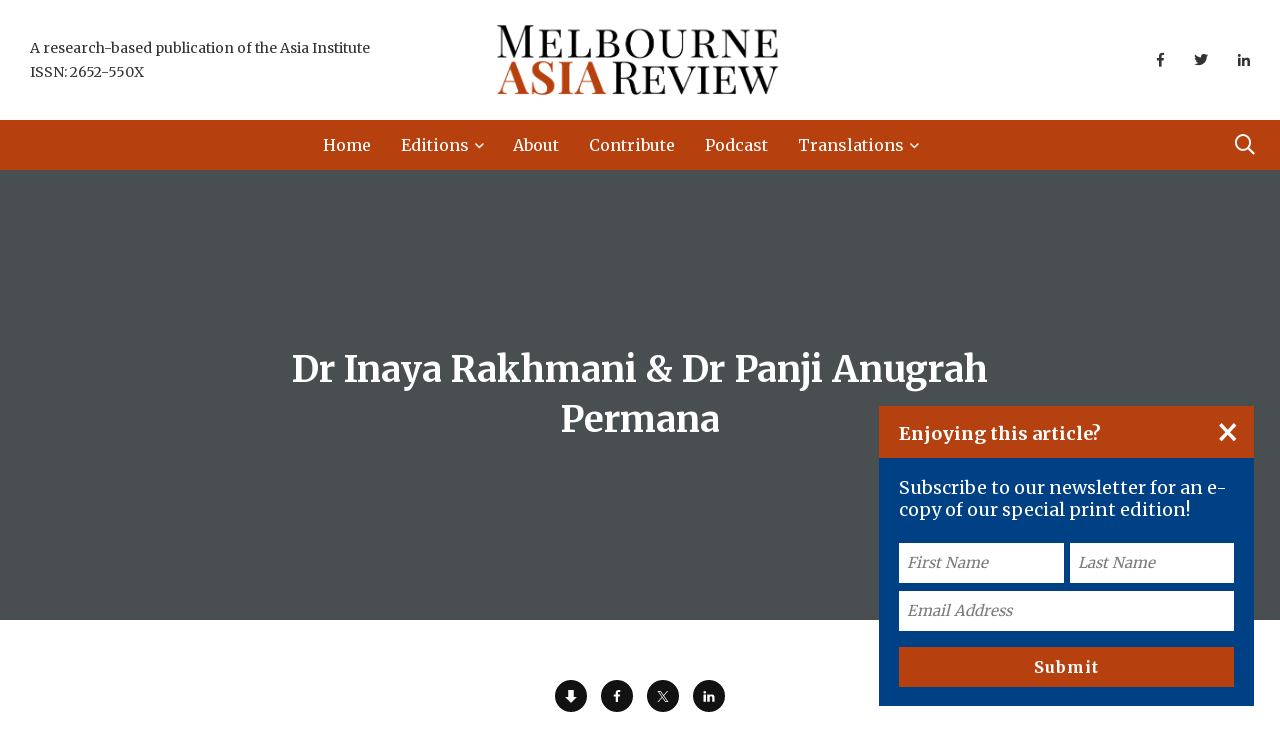

--- FILE ---
content_type: text/html; charset=UTF-8
request_url: https://www.melbourneasiareview.edu.au/authors/dr-inaya-rakhmani-dr-panji-anugrah-permana/
body_size: 18576
content:
<!doctype html>
<html lang="en-AU">
<head>
    <!-- Google Tag Manager -->
    <script>
        (function(w, d, s, l, i) {
            w[l] = w[l] || [];
            w[l].push({
                'gtm.start': new Date().getTime(),
                event: 'gtm.js'
            });
            var f = d.getElementsByTagName(s)[0],
                j = d.createElement(s),
                dl = l != 'dataLayer' ? '&l=' + l : '';
            j.async = true;
            j.src =
                'https://www.googletagmanager.com/gtm.js?id=' + i + dl;
            f.parentNode.insertBefore(j, f);
        })(window, document, 'script', 'dataLayer', 'GTM-KL25JMD');
    </script>
    <!-- End Google Tag Manager -->
    <!-- Facebook Pixel Code -->
    <script>
        ! function(f, b, e, v, n, t, s) {
            if (f.fbq) return;
            n = f.fbq = function() {
                n.callMethod ?
                    n.callMethod.apply(n, arguments) : n.queue.push(arguments)
            };
            if (!f._fbq) f._fbq = n;
            n.push = n;
            n.loaded = !0;
            n.version = '2.0';
            n.queue = [];
            t = b.createElement(e);
            t.async = !0;
            t.src = v;
            s = b.getElementsByTagName(e)[0];
            s.parentNode.insertBefore(t, s)
        }(window, document, 'script',
            'https://connect.facebook.net/en_US/fbevents.js');
        fbq('init', '1037475787024218');
        fbq('track', 'PageView');
    </script>
    <script src=https://tags.tiqcdn.com/utag/unimelb/main/prod/utag.js></script>
    <noscript>
        <img height="1" width="1" src="https://www.facebook.com/tr?id=1037475787024218&ev=PageView
        &noscript=1" />
    </noscript>
    <!-- End Facebook Pixel Code -->
    <meta name="google-site-verification" content="rBLWwBVYv-VTAsU21gFHmYvVNMnTgIms6ZIp2ge3dOc" />
    <meta charset="UTF-8">
<script type="text/javascript">
/* <![CDATA[ */
var gform;gform||(document.addEventListener("gform_main_scripts_loaded",function(){gform.scriptsLoaded=!0}),document.addEventListener("gform/theme/scripts_loaded",function(){gform.themeScriptsLoaded=!0}),window.addEventListener("DOMContentLoaded",function(){gform.domLoaded=!0}),gform={domLoaded:!1,scriptsLoaded:!1,themeScriptsLoaded:!1,isFormEditor:()=>"function"==typeof InitializeEditor,callIfLoaded:function(o){return!(!gform.domLoaded||!gform.scriptsLoaded||!gform.themeScriptsLoaded&&!gform.isFormEditor()||(gform.isFormEditor()&&console.warn("The use of gform.initializeOnLoaded() is deprecated in the form editor context and will be removed in Gravity Forms 3.1."),o(),0))},initializeOnLoaded:function(o){gform.callIfLoaded(o)||(document.addEventListener("gform_main_scripts_loaded",()=>{gform.scriptsLoaded=!0,gform.callIfLoaded(o)}),document.addEventListener("gform/theme/scripts_loaded",()=>{gform.themeScriptsLoaded=!0,gform.callIfLoaded(o)}),window.addEventListener("DOMContentLoaded",()=>{gform.domLoaded=!0,gform.callIfLoaded(o)}))},hooks:{action:{},filter:{}},addAction:function(o,r,e,t){gform.addHook("action",o,r,e,t)},addFilter:function(o,r,e,t){gform.addHook("filter",o,r,e,t)},doAction:function(o){gform.doHook("action",o,arguments)},applyFilters:function(o){return gform.doHook("filter",o,arguments)},removeAction:function(o,r){gform.removeHook("action",o,r)},removeFilter:function(o,r,e){gform.removeHook("filter",o,r,e)},addHook:function(o,r,e,t,n){null==gform.hooks[o][r]&&(gform.hooks[o][r]=[]);var d=gform.hooks[o][r];null==n&&(n=r+"_"+d.length),gform.hooks[o][r].push({tag:n,callable:e,priority:t=null==t?10:t})},doHook:function(r,o,e){var t;if(e=Array.prototype.slice.call(e,1),null!=gform.hooks[r][o]&&((o=gform.hooks[r][o]).sort(function(o,r){return o.priority-r.priority}),o.forEach(function(o){"function"!=typeof(t=o.callable)&&(t=window[t]),"action"==r?t.apply(null,e):e[0]=t.apply(null,e)})),"filter"==r)return e[0]},removeHook:function(o,r,t,n){var e;null!=gform.hooks[o][r]&&(e=(e=gform.hooks[o][r]).filter(function(o,r,e){return!!(null!=n&&n!=o.tag||null!=t&&t!=o.priority)}),gform.hooks[o][r]=e)}});
/* ]]> */
</script>

    <meta http-equiv="X-UA-Compatible" content="IE=edge">
    <meta name="viewport" content="width=device-width, initial-scale=1.0">
    <link rel="profile" href="https://gmpg.org/xfn/11">
    <link rel="pingback" href="https://www.melbourneasiareview.edu.au/xmlrpc.php">
    <meta name='robots' content='index, follow, max-image-preview:large, max-snippet:-1, max-video-preview:-1' />
	<style>img:is([sizes="auto" i], [sizes^="auto," i]) { contain-intrinsic-size: 3000px 1500px }</style>
	<noscript><style>#preloader{display:none;}</style></noscript><noscript><style>#preloader{display:none;}</style></noscript>
	<!-- This site is optimized with the Yoast SEO plugin v26.3 - https://yoast.com/wordpress/plugins/seo/ -->
	<title>Dr Inaya Rakhmani &amp; Dr Panji Anugrah Permana | Melbourne Asia Review</title>
	<link rel="canonical" href="https://www.melbourneasiareview.edu.au/authors/dr-inaya-rakhmani-dr-panji-anugrah-permana/" />
	<meta property="og:locale" content="en_US" />
	<meta property="og:type" content="article" />
	<meta property="og:title" content="Dr Inaya Rakhmani &amp; Dr Panji Anugrah Permana | Melbourne Asia Review" />
	<meta property="og:url" content="https://www.melbourneasiareview.edu.au/authors/dr-inaya-rakhmani-dr-panji-anugrah-permana/" />
	<meta property="og:site_name" content="Melbourne Asia Review" />
	<meta name="twitter:card" content="summary_large_image" />
	<script type="application/ld+json" class="yoast-schema-graph">{
	    "@context": "https://schema.org",
	    "@graph": [
	        {
	            "@type": "WebPage",
	            "@id": "https://www.melbourneasiareview.edu.au/authors/dr-inaya-rakhmani-dr-panji-anugrah-permana/",
	            "url": "https://www.melbourneasiareview.edu.au/authors/dr-inaya-rakhmani-dr-panji-anugrah-permana/",
	            "name": "Dr Inaya Rakhmani & Dr Panji Anugrah Permana | Melbourne Asia Review",
	            "isPartOf": {
	                "@id": "https://melbourneasiareview.edu.au/#website"
	            },
	            "datePublished": "2020-12-07T22:48:25+00:00",
	            "breadcrumb": {
	                "@id": "https://www.melbourneasiareview.edu.au/authors/dr-inaya-rakhmani-dr-panji-anugrah-permana/#breadcrumb"
	            },
	            "inLanguage": "en-AU",
	            "potentialAction": [
	                {
	                    "@type": "ReadAction",
	                    "target": [
	                        "https://www.melbourneasiareview.edu.au/authors/dr-inaya-rakhmani-dr-panji-anugrah-permana/"
	                    ]
	                }
	            ]
	        },
	        {
	            "@type": "BreadcrumbList",
	            "@id": "https://www.melbourneasiareview.edu.au/authors/dr-inaya-rakhmani-dr-panji-anugrah-permana/#breadcrumb",
	            "itemListElement": [
	                {
	                    "@type": "ListItem",
	                    "position": 1,
	                    "name": "Home",
	                    "item": "https://melbourneasiareview.edu.au/"
	                },
	                {
	                    "@type": "ListItem",
	                    "position": 2,
	                    "name": "Authors",
	                    "item": "https://melbourneasiareview.edu.au/authors/"
	                },
	                {
	                    "@type": "ListItem",
	                    "position": 3,
	                    "name": "Dr Inaya Rakhmani &#038; Dr Panji Anugrah Permana"
	                }
	            ]
	        },
	        {
	            "@type": "WebSite",
	            "@id": "https://melbourneasiareview.edu.au/#website",
	            "url": "https://melbourneasiareview.edu.au/",
	            "name": "Melbourne Asia Review",
	            "description": "An initiative of the Asia Institute",
	            "publisher": {
	                "@id": "https://melbourneasiareview.edu.au/#organization"
	            },
	            "potentialAction": [
	                {
	                    "@type": "SearchAction",
	                    "target": {
	                        "@type": "EntryPoint",
	                        "urlTemplate": "https://melbourneasiareview.edu.au/?s={search_term_string}"
	                    },
	                    "query-input": {
	                        "@type": "PropertyValueSpecification",
	                        "valueRequired": true,
	                        "valueName": "search_term_string"
	                    }
	                }
	            ],
	            "inLanguage": "en-AU"
	        },
	        {
	            "@type": "Organization",
	            "@id": "https://melbourneasiareview.edu.au/#organization",
	            "name": "Melbourne Asia Review",
	            "url": "https://melbourneasiareview.edu.au/",
	            "logo": {
	                "@type": "ImageObject",
	                "inLanguage": "en-AU",
	                "@id": "https://melbourneasiareview.edu.au/#/schema/logo/image/",
	                "url": "https://melbourneasiareview.edu.au/wp-content/uploads/2020/02/mar-logo-rust-inverse-v5.png",
	                "contentUrl": "https://melbourneasiareview.edu.au/wp-content/uploads/2020/02/mar-logo-rust-inverse-v5.png",
	                "width": 1255,
	                "height": 308,
	                "caption": "Melbourne Asia Review"
	            },
	            "image": {
	                "@id": "https://melbourneasiareview.edu.au/#/schema/logo/image/"
	            }
	        }
	    ]
	}</script>
	<!-- / Yoast SEO plugin. -->


<link rel='dns-prefetch' href='//www.melbourneasiareview.edu.au' />
<link rel='dns-prefetch' href='//fonts.googleapis.com' />
<link rel='preconnect' href='https://fonts.gstatic.com' crossorigin />
<link rel="alternate" type="application/rss+xml" title="Melbourne Asia Review &raquo; Feed" href="https://www.melbourneasiareview.edu.au/feed/" />
<link rel="alternate" type="application/rss+xml" title="Melbourne Asia Review &raquo; Comments Feed" href="https://www.melbourneasiareview.edu.au/comments/feed/" />
<script type="text/javascript">
/* <![CDATA[ */
window._wpemojiSettings = {"baseUrl":"https:\/\/s.w.org\/images\/core\/emoji\/16.0.1\/72x72\/","ext":".png","svgUrl":"https:\/\/s.w.org\/images\/core\/emoji\/16.0.1\/svg\/","svgExt":".svg","source":{"concatemoji":"https:\/\/www.melbourneasiareview.edu.au\/wp-includes\/js\/wp-emoji-release.min.js?ver=6.8.3"}};
/*! This file is auto-generated */
!function(s,n){var o,i,e;function c(e){try{var t={supportTests:e,timestamp:(new Date).valueOf()};sessionStorage.setItem(o,JSON.stringify(t))}catch(e){}}function p(e,t,n){e.clearRect(0,0,e.canvas.width,e.canvas.height),e.fillText(t,0,0);var t=new Uint32Array(e.getImageData(0,0,e.canvas.width,e.canvas.height).data),a=(e.clearRect(0,0,e.canvas.width,e.canvas.height),e.fillText(n,0,0),new Uint32Array(e.getImageData(0,0,e.canvas.width,e.canvas.height).data));return t.every(function(e,t){return e===a[t]})}function u(e,t){e.clearRect(0,0,e.canvas.width,e.canvas.height),e.fillText(t,0,0);for(var n=e.getImageData(16,16,1,1),a=0;a<n.data.length;a++)if(0!==n.data[a])return!1;return!0}function f(e,t,n,a){switch(t){case"flag":return n(e,"\ud83c\udff3\ufe0f\u200d\u26a7\ufe0f","\ud83c\udff3\ufe0f\u200b\u26a7\ufe0f")?!1:!n(e,"\ud83c\udde8\ud83c\uddf6","\ud83c\udde8\u200b\ud83c\uddf6")&&!n(e,"\ud83c\udff4\udb40\udc67\udb40\udc62\udb40\udc65\udb40\udc6e\udb40\udc67\udb40\udc7f","\ud83c\udff4\u200b\udb40\udc67\u200b\udb40\udc62\u200b\udb40\udc65\u200b\udb40\udc6e\u200b\udb40\udc67\u200b\udb40\udc7f");case"emoji":return!a(e,"\ud83e\udedf")}return!1}function g(e,t,n,a){var r="undefined"!=typeof WorkerGlobalScope&&self instanceof WorkerGlobalScope?new OffscreenCanvas(300,150):s.createElement("canvas"),o=r.getContext("2d",{willReadFrequently:!0}),i=(o.textBaseline="top",o.font="600 32px Arial",{});return e.forEach(function(e){i[e]=t(o,e,n,a)}),i}function t(e){var t=s.createElement("script");t.src=e,t.defer=!0,s.head.appendChild(t)}"undefined"!=typeof Promise&&(o="wpEmojiSettingsSupports",i=["flag","emoji"],n.supports={everything:!0,everythingExceptFlag:!0},e=new Promise(function(e){s.addEventListener("DOMContentLoaded",e,{once:!0})}),new Promise(function(t){var n=function(){try{var e=JSON.parse(sessionStorage.getItem(o));if("object"==typeof e&&"number"==typeof e.timestamp&&(new Date).valueOf()<e.timestamp+604800&&"object"==typeof e.supportTests)return e.supportTests}catch(e){}return null}();if(!n){if("undefined"!=typeof Worker&&"undefined"!=typeof OffscreenCanvas&&"undefined"!=typeof URL&&URL.createObjectURL&&"undefined"!=typeof Blob)try{var e="postMessage("+g.toString()+"("+[JSON.stringify(i),f.toString(),p.toString(),u.toString()].join(",")+"));",a=new Blob([e],{type:"text/javascript"}),r=new Worker(URL.createObjectURL(a),{name:"wpTestEmojiSupports"});return void(r.onmessage=function(e){c(n=e.data),r.terminate(),t(n)})}catch(e){}c(n=g(i,f,p,u))}t(n)}).then(function(e){for(var t in e)n.supports[t]=e[t],n.supports.everything=n.supports.everything&&n.supports[t],"flag"!==t&&(n.supports.everythingExceptFlag=n.supports.everythingExceptFlag&&n.supports[t]);n.supports.everythingExceptFlag=n.supports.everythingExceptFlag&&!n.supports.flag,n.DOMReady=!1,n.readyCallback=function(){n.DOMReady=!0}}).then(function(){return e}).then(function(){var e;n.supports.everything||(n.readyCallback(),(e=n.source||{}).concatemoji?t(e.concatemoji):e.wpemoji&&e.twemoji&&(t(e.twemoji),t(e.wpemoji)))}))}((window,document),window._wpemojiSettings);
/* ]]> */
</script>
<style id='wp-emoji-styles-inline-css' type='text/css'>

	img.wp-smiley, img.emoji {
		display: inline !important;
		border: none !important;
		box-shadow: none !important;
		height: 1em !important;
		width: 1em !important;
		margin: 0 0.07em !important;
		vertical-align: -0.1em !important;
		background: none !important;
		padding: 0 !important;
	}
</style>
<link rel='stylesheet' id='wp-block-library-css' href='https://www.melbourneasiareview.edu.au/wp-includes/css/dist/block-library/style.min.css?ver=6.8.3' type='text/css' media='all' />
<style id='wp-block-library-theme-inline-css' type='text/css'>
.wp-block-audio :where(figcaption){color:#555;font-size:13px;text-align:center}.is-dark-theme .wp-block-audio :where(figcaption){color:#ffffffa6}.wp-block-audio{margin:0 0 1em}.wp-block-code{border:1px solid #ccc;border-radius:4px;font-family:Menlo,Consolas,monaco,monospace;padding:.8em 1em}.wp-block-embed :where(figcaption){color:#555;font-size:13px;text-align:center}.is-dark-theme .wp-block-embed :where(figcaption){color:#ffffffa6}.wp-block-embed{margin:0 0 1em}.blocks-gallery-caption{color:#555;font-size:13px;text-align:center}.is-dark-theme .blocks-gallery-caption{color:#ffffffa6}:root :where(.wp-block-image figcaption){color:#555;font-size:13px;text-align:center}.is-dark-theme :root :where(.wp-block-image figcaption){color:#ffffffa6}.wp-block-image{margin:0 0 1em}.wp-block-pullquote{border-bottom:4px solid;border-top:4px solid;color:currentColor;margin-bottom:1.75em}.wp-block-pullquote cite,.wp-block-pullquote footer,.wp-block-pullquote__citation{color:currentColor;font-size:.8125em;font-style:normal;text-transform:uppercase}.wp-block-quote{border-left:.25em solid;margin:0 0 1.75em;padding-left:1em}.wp-block-quote cite,.wp-block-quote footer{color:currentColor;font-size:.8125em;font-style:normal;position:relative}.wp-block-quote:where(.has-text-align-right){border-left:none;border-right:.25em solid;padding-left:0;padding-right:1em}.wp-block-quote:where(.has-text-align-center){border:none;padding-left:0}.wp-block-quote.is-large,.wp-block-quote.is-style-large,.wp-block-quote:where(.is-style-plain){border:none}.wp-block-search .wp-block-search__label{font-weight:700}.wp-block-search__button{border:1px solid #ccc;padding:.375em .625em}:where(.wp-block-group.has-background){padding:1.25em 2.375em}.wp-block-separator.has-css-opacity{opacity:.4}.wp-block-separator{border:none;border-bottom:2px solid;margin-left:auto;margin-right:auto}.wp-block-separator.has-alpha-channel-opacity{opacity:1}.wp-block-separator:not(.is-style-wide):not(.is-style-dots){width:100px}.wp-block-separator.has-background:not(.is-style-dots){border-bottom:none;height:1px}.wp-block-separator.has-background:not(.is-style-wide):not(.is-style-dots){height:2px}.wp-block-table{margin:0 0 1em}.wp-block-table td,.wp-block-table th{word-break:normal}.wp-block-table :where(figcaption){color:#555;font-size:13px;text-align:center}.is-dark-theme .wp-block-table :where(figcaption){color:#ffffffa6}.wp-block-video :where(figcaption){color:#555;font-size:13px;text-align:center}.is-dark-theme .wp-block-video :where(figcaption){color:#ffffffa6}.wp-block-video{margin:0 0 1em}:root :where(.wp-block-template-part.has-background){margin-bottom:0;margin-top:0;padding:1.25em 2.375em}
</style>
<style id='classic-theme-styles-inline-css' type='text/css'>
/*! This file is auto-generated */
.wp-block-button__link{color:#fff;background-color:#32373c;border-radius:9999px;box-shadow:none;text-decoration:none;padding:calc(.667em + 2px) calc(1.333em + 2px);font-size:1.125em}.wp-block-file__button{background:#32373c;color:#fff;text-decoration:none}
</style>
<style id='global-styles-inline-css' type='text/css'>
:root{--wp--preset--aspect-ratio--square: 1;--wp--preset--aspect-ratio--4-3: 4/3;--wp--preset--aspect-ratio--3-4: 3/4;--wp--preset--aspect-ratio--3-2: 3/2;--wp--preset--aspect-ratio--2-3: 2/3;--wp--preset--aspect-ratio--16-9: 16/9;--wp--preset--aspect-ratio--9-16: 9/16;--wp--preset--color--black: #000000;--wp--preset--color--cyan-bluish-gray: #abb8c3;--wp--preset--color--white: #ffffff;--wp--preset--color--pale-pink: #f78da7;--wp--preset--color--vivid-red: #cf2e2e;--wp--preset--color--luminous-vivid-orange: #ff6900;--wp--preset--color--luminous-vivid-amber: #fcb900;--wp--preset--color--light-green-cyan: #7bdcb5;--wp--preset--color--vivid-green-cyan: #00d084;--wp--preset--color--pale-cyan-blue: #8ed1fc;--wp--preset--color--vivid-cyan-blue: #0693e3;--wp--preset--color--vivid-purple: #9b51e0;--wp--preset--color--light-grayish-magenta: #FF9500;--wp--preset--color--strong-magenta: #FF2C54;--wp--preset--color--very-light-gray: #ffffff;--wp--preset--color--very-dark-gray: #6B7074;--wp--preset--gradient--vivid-cyan-blue-to-vivid-purple: linear-gradient(135deg,rgba(6,147,227,1) 0%,rgb(155,81,224) 100%);--wp--preset--gradient--light-green-cyan-to-vivid-green-cyan: linear-gradient(135deg,rgb(122,220,180) 0%,rgb(0,208,130) 100%);--wp--preset--gradient--luminous-vivid-amber-to-luminous-vivid-orange: linear-gradient(135deg,rgba(252,185,0,1) 0%,rgba(255,105,0,1) 100%);--wp--preset--gradient--luminous-vivid-orange-to-vivid-red: linear-gradient(135deg,rgba(255,105,0,1) 0%,rgb(207,46,46) 100%);--wp--preset--gradient--very-light-gray-to-cyan-bluish-gray: linear-gradient(135deg,rgb(238,238,238) 0%,rgb(169,184,195) 100%);--wp--preset--gradient--cool-to-warm-spectrum: linear-gradient(135deg,rgb(74,234,220) 0%,rgb(151,120,209) 20%,rgb(207,42,186) 40%,rgb(238,44,130) 60%,rgb(251,105,98) 80%,rgb(254,248,76) 100%);--wp--preset--gradient--blush-light-purple: linear-gradient(135deg,rgb(255,206,236) 0%,rgb(152,150,240) 100%);--wp--preset--gradient--blush-bordeaux: linear-gradient(135deg,rgb(254,205,165) 0%,rgb(254,45,45) 50%,rgb(107,0,62) 100%);--wp--preset--gradient--luminous-dusk: linear-gradient(135deg,rgb(255,203,112) 0%,rgb(199,81,192) 50%,rgb(65,88,208) 100%);--wp--preset--gradient--pale-ocean: linear-gradient(135deg,rgb(255,245,203) 0%,rgb(182,227,212) 50%,rgb(51,167,181) 100%);--wp--preset--gradient--electric-grass: linear-gradient(135deg,rgb(202,248,128) 0%,rgb(113,206,126) 100%);--wp--preset--gradient--midnight: linear-gradient(135deg,rgb(2,3,129) 0%,rgb(40,116,252) 100%);--wp--preset--font-size--small: 12px;--wp--preset--font-size--medium: 20px;--wp--preset--font-size--large: 36px;--wp--preset--font-size--x-large: 42px;--wp--preset--font-size--normal: 16px;--wp--preset--font-size--huge: 50px;--wp--preset--spacing--20: 0.44rem;--wp--preset--spacing--30: 0.67rem;--wp--preset--spacing--40: 1rem;--wp--preset--spacing--50: 1.5rem;--wp--preset--spacing--60: 2.25rem;--wp--preset--spacing--70: 3.38rem;--wp--preset--spacing--80: 5.06rem;--wp--preset--shadow--natural: 6px 6px 9px rgba(0, 0, 0, 0.2);--wp--preset--shadow--deep: 12px 12px 50px rgba(0, 0, 0, 0.4);--wp--preset--shadow--sharp: 6px 6px 0px rgba(0, 0, 0, 0.2);--wp--preset--shadow--outlined: 6px 6px 0px -3px rgba(255, 255, 255, 1), 6px 6px rgba(0, 0, 0, 1);--wp--preset--shadow--crisp: 6px 6px 0px rgba(0, 0, 0, 1);}:where(.is-layout-flex){gap: 0.5em;}:where(.is-layout-grid){gap: 0.5em;}body .is-layout-flex{display: flex;}.is-layout-flex{flex-wrap: wrap;align-items: center;}.is-layout-flex > :is(*, div){margin: 0;}body .is-layout-grid{display: grid;}.is-layout-grid > :is(*, div){margin: 0;}:where(.wp-block-columns.is-layout-flex){gap: 2em;}:where(.wp-block-columns.is-layout-grid){gap: 2em;}:where(.wp-block-post-template.is-layout-flex){gap: 1.25em;}:where(.wp-block-post-template.is-layout-grid){gap: 1.25em;}.has-black-color{color: var(--wp--preset--color--black) !important;}.has-cyan-bluish-gray-color{color: var(--wp--preset--color--cyan-bluish-gray) !important;}.has-white-color{color: var(--wp--preset--color--white) !important;}.has-pale-pink-color{color: var(--wp--preset--color--pale-pink) !important;}.has-vivid-red-color{color: var(--wp--preset--color--vivid-red) !important;}.has-luminous-vivid-orange-color{color: var(--wp--preset--color--luminous-vivid-orange) !important;}.has-luminous-vivid-amber-color{color: var(--wp--preset--color--luminous-vivid-amber) !important;}.has-light-green-cyan-color{color: var(--wp--preset--color--light-green-cyan) !important;}.has-vivid-green-cyan-color{color: var(--wp--preset--color--vivid-green-cyan) !important;}.has-pale-cyan-blue-color{color: var(--wp--preset--color--pale-cyan-blue) !important;}.has-vivid-cyan-blue-color{color: var(--wp--preset--color--vivid-cyan-blue) !important;}.has-vivid-purple-color{color: var(--wp--preset--color--vivid-purple) !important;}.has-black-background-color{background-color: var(--wp--preset--color--black) !important;}.has-cyan-bluish-gray-background-color{background-color: var(--wp--preset--color--cyan-bluish-gray) !important;}.has-white-background-color{background-color: var(--wp--preset--color--white) !important;}.has-pale-pink-background-color{background-color: var(--wp--preset--color--pale-pink) !important;}.has-vivid-red-background-color{background-color: var(--wp--preset--color--vivid-red) !important;}.has-luminous-vivid-orange-background-color{background-color: var(--wp--preset--color--luminous-vivid-orange) !important;}.has-luminous-vivid-amber-background-color{background-color: var(--wp--preset--color--luminous-vivid-amber) !important;}.has-light-green-cyan-background-color{background-color: var(--wp--preset--color--light-green-cyan) !important;}.has-vivid-green-cyan-background-color{background-color: var(--wp--preset--color--vivid-green-cyan) !important;}.has-pale-cyan-blue-background-color{background-color: var(--wp--preset--color--pale-cyan-blue) !important;}.has-vivid-cyan-blue-background-color{background-color: var(--wp--preset--color--vivid-cyan-blue) !important;}.has-vivid-purple-background-color{background-color: var(--wp--preset--color--vivid-purple) !important;}.has-black-border-color{border-color: var(--wp--preset--color--black) !important;}.has-cyan-bluish-gray-border-color{border-color: var(--wp--preset--color--cyan-bluish-gray) !important;}.has-white-border-color{border-color: var(--wp--preset--color--white) !important;}.has-pale-pink-border-color{border-color: var(--wp--preset--color--pale-pink) !important;}.has-vivid-red-border-color{border-color: var(--wp--preset--color--vivid-red) !important;}.has-luminous-vivid-orange-border-color{border-color: var(--wp--preset--color--luminous-vivid-orange) !important;}.has-luminous-vivid-amber-border-color{border-color: var(--wp--preset--color--luminous-vivid-amber) !important;}.has-light-green-cyan-border-color{border-color: var(--wp--preset--color--light-green-cyan) !important;}.has-vivid-green-cyan-border-color{border-color: var(--wp--preset--color--vivid-green-cyan) !important;}.has-pale-cyan-blue-border-color{border-color: var(--wp--preset--color--pale-cyan-blue) !important;}.has-vivid-cyan-blue-border-color{border-color: var(--wp--preset--color--vivid-cyan-blue) !important;}.has-vivid-purple-border-color{border-color: var(--wp--preset--color--vivid-purple) !important;}.has-vivid-cyan-blue-to-vivid-purple-gradient-background{background: var(--wp--preset--gradient--vivid-cyan-blue-to-vivid-purple) !important;}.has-light-green-cyan-to-vivid-green-cyan-gradient-background{background: var(--wp--preset--gradient--light-green-cyan-to-vivid-green-cyan) !important;}.has-luminous-vivid-amber-to-luminous-vivid-orange-gradient-background{background: var(--wp--preset--gradient--luminous-vivid-amber-to-luminous-vivid-orange) !important;}.has-luminous-vivid-orange-to-vivid-red-gradient-background{background: var(--wp--preset--gradient--luminous-vivid-orange-to-vivid-red) !important;}.has-very-light-gray-to-cyan-bluish-gray-gradient-background{background: var(--wp--preset--gradient--very-light-gray-to-cyan-bluish-gray) !important;}.has-cool-to-warm-spectrum-gradient-background{background: var(--wp--preset--gradient--cool-to-warm-spectrum) !important;}.has-blush-light-purple-gradient-background{background: var(--wp--preset--gradient--blush-light-purple) !important;}.has-blush-bordeaux-gradient-background{background: var(--wp--preset--gradient--blush-bordeaux) !important;}.has-luminous-dusk-gradient-background{background: var(--wp--preset--gradient--luminous-dusk) !important;}.has-pale-ocean-gradient-background{background: var(--wp--preset--gradient--pale-ocean) !important;}.has-electric-grass-gradient-background{background: var(--wp--preset--gradient--electric-grass) !important;}.has-midnight-gradient-background{background: var(--wp--preset--gradient--midnight) !important;}.has-small-font-size{font-size: var(--wp--preset--font-size--small) !important;}.has-medium-font-size{font-size: var(--wp--preset--font-size--medium) !important;}.has-large-font-size{font-size: var(--wp--preset--font-size--large) !important;}.has-x-large-font-size{font-size: var(--wp--preset--font-size--x-large) !important;}
:where(.wp-block-post-template.is-layout-flex){gap: 1.25em;}:where(.wp-block-post-template.is-layout-grid){gap: 1.25em;}
:where(.wp-block-columns.is-layout-flex){gap: 2em;}:where(.wp-block-columns.is-layout-grid){gap: 2em;}
:root :where(.wp-block-pullquote){font-size: 1.5em;line-height: 1.6;}
</style>
<link rel='stylesheet' id='contact-form-7-css' href='https://www.melbourneasiareview.edu.au/wp-content/plugins/contact-form-7/includes/css/styles.css?ver=6.1.2' type='text/css' media='all' />
<link rel='stylesheet' id='parent-style-css' href='https://www.melbourneasiareview.edu.au/wp-content/themes/papr-child/papr-style.css?ver=6.8.3' type='text/css' media='all' />
<link rel='stylesheet' id='tablepress-default-css' href='https://www.melbourneasiareview.edu.au/wp-content/plugins/tablepress/css/build/default.css?ver=3.2.5' type='text/css' media='all' />
<link rel='stylesheet' id='my_switcher-css' href='https://www.melbourneasiareview.edu.au/wp-content/themes/papr/assets/css/my_switcher.css?ver=1.0.0' type='text/css' media='all' />
<link rel='stylesheet' id='font-awesome-css' href='https://www.melbourneasiareview.edu.au/wp-content/themes/papr/assets/css/fontawesome-all.min.css?ver=1.0.0' type='text/css' media='all' />
<link rel='stylesheet' id='papr-fonts-css' href='https://fonts.googleapis.com/css?family=Poppins%3A300%2C300i%2C400%2C400i%2C500%2C500i%2C600%2C600i%2C700%2C700i%2C800%2C800i%2C900%7CRoboto%3A300%2C300i%2C400%2C400i%2C500%2C500i%2C700%2C700i%2C900%2C900%26display%3Dswap&#038;subset=latin%2Clatin-ext&#038;ver=6.8.3' type='text/css' media='all' />
<link rel='stylesheet' id='plyr-css' href='https://www.melbourneasiareview.edu.au/wp-content/themes/papr/assets/css/plyr.css?ver=1.0.0' type='text/css' media='all' />
<link rel='stylesheet' id='font-iconfont-css' href='https://www.melbourneasiareview.edu.au/wp-content/themes/papr/assets/css/iconfont.css?ver=1.0.0' type='text/css' media='all' />
<link rel='stylesheet' id='animate-css' href='https://www.melbourneasiareview.edu.au/wp-content/themes/papr/assets/css/animate.css?ver=1.0.0' type='text/css' media='all' />
<link rel='stylesheet' id='bootstrap-css' href='https://www.melbourneasiareview.edu.au/wp-content/themes/papr/assets/css/bootstrap.min.css?ver=1.0.0' type='text/css' media='all' />
<link rel='stylesheet' id='axil-style-css' href='https://www.melbourneasiareview.edu.au/wp-content/themes/papr/assets/css/style.css?ver=1.0.0' type='text/css' media='all' />
<link rel='stylesheet' id='axil-custom-css' href='https://www.melbourneasiareview.edu.au/wp-content/themes/papr/assets/css/mcustom.css?ver=1.0.0' type='text/css' media='all' />
<link rel='stylesheet' id='papr-dark-style-css' href='https://www.melbourneasiareview.edu.au/wp-content/themes/papr/assets/css/dark.css?ver=1.0.0' type='text/css' media='all' />
<link rel="preload" as="style" href="https://fonts.googleapis.com/css?family=Merriweather:700%7CMerriweather%20Sans&#038;display=swap&#038;ver=1768102452" /><link rel="stylesheet" href="https://fonts.googleapis.com/css?family=Merriweather:700%7CMerriweather%20Sans&#038;display=swap&#038;ver=1768102452" media="print" onload="this.media='all'"><noscript><link rel="stylesheet" href="https://fonts.googleapis.com/css?family=Merriweather:700%7CMerriweather%20Sans&#038;display=swap&#038;ver=1768102452" /></noscript><style id='papr-dynamic-inline-css' type='text/css'>
.papr-container {padding-top:0px;}.papr-container {padding-bottom:0px;}
</style>
<script type="text/javascript" src="https://www.melbourneasiareview.edu.au/wp-content/themes/papr-child/js/src/verizon-pixel.js?ver=6.8.3" id="load_verizon_tracking-js"></script>
<script type="text/javascript" src="https://www.melbourneasiareview.edu.au/wp-content/themes/papr-child/js/src/main.js?ver=6.8.3" id="asia_institute__script-js"></script>
<script type="text/javascript" src="https://www.melbourneasiareview.edu.au/wp-content/themes/papr/assets/js/popper.js?ver=1.0.0" id="popper-js"></script>
<script type="text/javascript" src="https://www.melbourneasiareview.edu.au/wp-includes/js/jquery/jquery.min.js?ver=3.7.1" id="jquery-core-js"></script>
<script type="text/javascript" src="https://www.melbourneasiareview.edu.au/wp-includes/js/jquery/jquery-migrate.min.js?ver=3.4.1" id="jquery-migrate-js"></script>
<link rel="https://api.w.org/" href="https://www.melbourneasiareview.edu.au/wp-json/" /><link rel="EditURI" type="application/rsd+xml" title="RSD" href="https://www.melbourneasiareview.edu.au/xmlrpc.php?rsd" />
<meta name="generator" content="WordPress 6.8.3" />
<link rel='shortlink' href='https://www.melbourneasiareview.edu.au/?p=6680' />
<link rel="alternate" title="oEmbed (JSON)" type="application/json+oembed" href="https://www.melbourneasiareview.edu.au/wp-json/oembed/1.0/embed?url=https%3A%2F%2Fwww.melbourneasiareview.edu.au%2Fauthors%2Fdr-inaya-rakhmani-dr-panji-anugrah-permana%2F" />
<link rel="alternate" title="oEmbed (XML)" type="text/xml+oembed" href="https://www.melbourneasiareview.edu.au/wp-json/oembed/1.0/embed?url=https%3A%2F%2Fwww.melbourneasiareview.edu.au%2Fauthors%2Fdr-inaya-rakhmani-dr-panji-anugrah-permana%2F&#038;format=xml" />
<meta name="generator" content="Redux 4.5.8" />        <!--Customizer CSS-->
        <style type="text/css">

            /* Body */
            body, p { color :#494e51; }            /* Link */
            a, .header-top__social-share li a { color :#b6410f; }            /* Link Hover */
            a:hover, .header-top__social-share li a:hover { color :#b6410f; }            /* Meta */
            .post-metas, .axil-img-container .post-metas ul, .post-metas ul  { color :#2e558e; }            /* Meta Hover */
            .post-metas a, .caption-meta a { color :#2e558e; }            /* Meta Link Hover */
            .post-metas a:hover, .caption-meta a:hover { color :#2e558e; }            /* Meta Hover Dark Section */
            .bg-grey-dark-one .post-metas a:hover { color :#ffffff; }

            /************************************************************************************
             * Header Top Bar
             ************************************************************************************/
            /* Background Color */
            .header-top.bg-grey-dark-one, .header-top.header-top__style-two.bg-grey-dark-seven { background-color :#b6410f; }            /* Body Color */
            .header-top li, .header-top .current-date { color :#494e51; }            /* Link Color */
            .header-top a, .header-top__social-share li a { color :#494e51; }            /* Link Hover Color */
            .header-top a:hover, .header-top__social-share li a:hover { color :#494e51; }            /************************************************************************************
             * Header
             ************************************************************************************/
            /* Background Color */
                        /* Link Color */
            .navbar.bg-white .main-navigation li,.navbar__style-three .main-navigation li,  .navbar.bg-white .nav-search-field-toggler, .lang-dropdown .txt-btn, .navbar__style-three .nav-search-field-toggler, .lang-dropdown .dropdown-menu .dropdown-item { color :#ffffff; }            .side-nav-toggler span { background-color :#ffffff; }            /* Link Hover Color */
            .navbar.bg-white .main-navigation li:hover,.navbar__style-three .main-navigation li:hover,  .navbar.bg-white .nav-search-field-toggler:hover, .navbar.bg-white .side-nav-toggler span:hover, .main-navigation li:hover, .nav-search-field-toggler:hover, .side-nav-toggler span:hover, .lang-dropdown .dropdown-menu .dropdown-item:hover, .lang-dropdown .txt-btn:hover { color :#cecece; }            .side-nav-toggler:hover span { background-color :#cecece; }
            /************************************************************************************
             * General 
             ************************************************************************************/
            /* Primary [#ff2c54] */
            :root { --primary-color:#b6410f; }            /* Heading */
            h1, .h1, h2, .h2, h3, .h3, h4, .h4, h5, .h5, h6, .h6 { color :#333333; }            /* Heading Hover */
            .post-block:hover .axil-post-title,.hover-line a:hover, .btn-link:hover { color :#b6410f; }            .btn-link:hover::before, .btn-link:hover::after { background-color :#b6410f; }            /* Heading Hover Color Dark Section */
            .bg-grey-dark-one .post-block:hover .axil-post-title, .bg-grey-dark-one .btn-link:hover { color :#ffffff !important; }            .bg-grey-dark-one .btn-link:hover::before, .bg-grey-dark-one .btn-link:hover::after { background-color :#ffffff; }

            /************************************************************************************
             * Footer 
             ************************************************************************************/
            /* Background Color */
                        /* Footer Heading Color */
                        /* Footer Body Color */
                        /* Footer Link Color */
                        /* Footer Link Hover Color */
                        /* Footer Bottom Border top Color */
            
        </style>
        <!--/Customizer CSS-->
        <meta name="generator" content="Elementor 3.33.0; features: additional_custom_breakpoints; settings: css_print_method-external, google_font-enabled, font_display-auto">
			<style>
				.e-con.e-parent:nth-of-type(n+4):not(.e-lazyloaded):not(.e-no-lazyload),
				.e-con.e-parent:nth-of-type(n+4):not(.e-lazyloaded):not(.e-no-lazyload) * {
					background-image: none !important;
				}
				@media screen and (max-height: 1024px) {
					.e-con.e-parent:nth-of-type(n+3):not(.e-lazyloaded):not(.e-no-lazyload),
					.e-con.e-parent:nth-of-type(n+3):not(.e-lazyloaded):not(.e-no-lazyload) * {
						background-image: none !important;
					}
				}
				@media screen and (max-height: 640px) {
					.e-con.e-parent:nth-of-type(n+2):not(.e-lazyloaded):not(.e-no-lazyload),
					.e-con.e-parent:nth-of-type(n+2):not(.e-lazyloaded):not(.e-no-lazyload) * {
						background-image: none !important;
					}
				}
			</style>
			<link rel="icon" href="https://www.melbourneasiareview.edu.au/wp-content/uploads/2020/03/cropped-mar-logo-rust-favicon-v3-32x32.png" sizes="32x32" />
<link rel="icon" href="https://www.melbourneasiareview.edu.au/wp-content/uploads/2020/03/cropped-mar-logo-rust-favicon-v3-192x192.png" sizes="192x192" />
<link rel="apple-touch-icon" href="https://www.melbourneasiareview.edu.au/wp-content/uploads/2020/03/cropped-mar-logo-rust-favicon-v3-180x180.png" />
<meta name="msapplication-TileImage" content="https://www.melbourneasiareview.edu.au/wp-content/uploads/2020/03/cropped-mar-logo-rust-favicon-v3-270x270.png" />
		<style type="text/css" id="wp-custom-css">
			.axil-top-scroll.animated.bounce.faster {
	display: none;
}
.axil-top-scroll.animated.bounce.faster.back-top {
	display: block;
}
		</style>
		<style id="papr_options-dynamic-css" title="dynamic-css" class="redux-options-output">h1, .h1{font-family:Merriweather;font-style:normal;}h2, .h2{font-family:Merriweather;font-style:normal;font-size:2.75rem;}h3, .h3{font-family:Merriweather;font-style:normal;font-size:2.25rem;}h4, .h4{font-family:Merriweather;font-style:normal;}h5, .h5{font-family:Merriweather;font-style:normal;}h6, .h6{font-family:Merriweather;font-style:normal;}body, p{font-family:"Merriweather Sans";font-style:normal;}p.big{font-family:"Merriweather Sans";font-style:normal;}p.mid{font-family:"Merriweather Sans";font-style:normal;}p.small{font-family:Merriweather;font-style:normal;}</style>
    <link rel="preload" as="style" href="https://fonts.googleapis.com/css?family=Merriweather:400&display=swap">
    <link rel="stylesheet" href="https://fonts.googleapis.com/css?family=Merriweather:400&display=swap">
</head>

<body class="wp-singular authors-template-default single single-authors postid-6680 wp-embed-responsive wp-theme-papr wp-child-theme-papr-child  no-sidebar full-width axil-sticky-menu menu-open-hover elementor-default elementor-kit-7919">
    <!-- Google Tag Manager (noscript) -->
    <noscript><iframe src="https://www.googletagmanager.com/ns.html?id=GTM-KL25JMD" height="0" width="0" style="display:none;visibility:hidden"></iframe></noscript>
    <!-- End Google Tag Manager (noscript) -->
        <div class="wrp">
        <!-- Main contents -->
        <main class="main-content ">
            <!-- Header starts -->
<div id="page" class="papr-main-content">			
		<div class="side-nav side-nav__left">
    <div class="side-nav-inner nicescroll-container">
                    <form id="off-canvas-search" class="side-nav-search-form" action="https://www.melbourneasiareview.edu.au/"
                  method="GET">
                <div class="form-group search-field">
                    <input type="text" name="s"
                           placeholder="Search ..."
                           value=""/>
                    <button type="submit" class="side-nav-search-btn"><i class="fas fa-search"></i></button>
                </div>
            </form>
                <!-- End of .side-nav-search-form -->
        <div class="side-nav-content">
            <div class="row">
                                    <div class="col-lg-6">
                        <nav class="menu-main-nav-container"><ul id="menu-main-nav" class="main-navigation side-navigation list-inline flex-column nicescroll-container"><li id="menu-item-4935" class="menu-item menu-item-type-post_type menu-item-object-page menu-item-home menu-item-4935"><a href="https://www.melbourneasiareview.edu.au/">Home</a></li>
<li id="menu-item-4420" class="menu-item menu-item-type-custom menu-item-object-custom menu-item-4420"><a href="#">Editions</a></li>
<li id="menu-item-2623" class="menu-item menu-item-type-post_type menu-item-object-page menu-item-2623"><a href="https://www.melbourneasiareview.edu.au/about-us/">About</a></li>
<li id="menu-item-2624" class="menu-item menu-item-type-post_type menu-item-object-page menu-item-2624"><a href="https://www.melbourneasiareview.edu.au/contribute/">Contribute</a></li>
<li id="menu-item-2506" class="menu-item menu-item-type-custom menu-item-object-custom menu-item-2506"><a href="/podcasts">Podcast</a></li>
<li id="menu-item-27453" class="menu-item menu-item-type-custom menu-item-object-custom menu-item-27453"><a>Translations</a></li>
</ul></nav>                    </div>
                                    <!-- End of  .col-md-6 -->
                                    <div class="col-lg-6">
                        <div class="axil-contact-info-inner">
                                                            <h5 class="m-b-xs-10"> Inquiries </h5>
                            
                            <div class="axil-contact-info">
                                <address class="address">
                                                                            <p class="m-b-xs-30 mid grey-dark-three">Melbourne Asia Review is an initiative of the Asia Institute. Any inquiries about Melbourne Asia Review should be directed to the Managing Editor, Cathy Harper.</p>
                                                                                                                    <div class="h5 m-b-xs-5"> Email Address </div>
                                                                                                                                                                                        <div>
                                            <a class="tel"
                                               href="mailto:catherine.harper1@unimelb.edu.au"><i
                                                        class="fas fa-envelope"></i>catherine.harper1@unimelb.edu.au                                            </a>
                                        </div>
                                        
                                </address>
                                <!-- End of address -->
                                                                    <div class="contact-social-share m-t-xs-35">
                                                                                <ul class="social-share social-share__with-bg">
                                                                                            <li><a href="https://www.facebook.com/MelbourneAsiaReview/"
                                                       target="_blank"><i
                                                                class="fab fa-facebook-f"></i></a>
                                                </li>
                                                                                            <li><a href="https://twitter.com/melbasiareview"
                                                       target="_blank"><i
                                                                class="fab fa-twitter"></i></a>
                                                </li>
                                                                                            <li><a href="https://au.linkedin.com/in/melbourne-asia-review-1347531a4"
                                                       target="_blank"><i
                                                                class="fab fa-linkedin-in"></i></a>
                                                </li>
                                                                                    </ul>
                                    </div>
                                                                <!-- End of .contact-shsdf -->
                            </div>
                            <!-- End of .axil-contact-info -->
                        </div>
                        <!-- End of .axil-contact-info-inner -->
                    </div>
                            </div>
            <!-- End of .row -->
        </div>
    </div>
    <!-- End of .side-nav-inner -->
    <div class="close-sidenav-wrap">
        <div class="close-sidenav" id="close-sidenav">
            <div></div>
            <div></div>
        </div>
    </div>
</div>
<!-- End of .side-nav -->		
		<header class="page-header">
		<div class="header-top header-top__style-two bg-grey-dark-seven">
    <div class="container">
        <div class="row justify-content-between align-items-center">
            <div class="col-md-4">
                                    <ul id="menu-header-top-menu" class="header-top-nav list-inline justify-content-center justify-content-md-start"><li id="menu-item-776" class="menu-item menu-item-type-custom menu-item-object-custom menu-item-776"><a target="_blank" href="https://arts.unimelb.edu.au/asia-institute">A research-based publication of the Asia Institute<br> ISSN: 2652-550X</a></li>
</ul>                                <!-- End of .header-top-nav -->
            </div>
            <div class="brand-logo-container col-md-4 text-center">
                <a class="site-logo" href="https://www.melbourneasiareview.edu.au/">
                    <img class="brand-logo" src="https://www.melbourneasiareview.edu.au/wp-content/uploads/2020/03/logo-tai.png" alt="Melbourne Asia Review"></a>
            </div>
            <!-- End of .brand-logo-container -->
            <div class="col-md-4">
                                    <ul class="ml-auto social-share header-top__social-share justify-content-end">
                                                    <li><a target="_blank" href="https://www.facebook.com/MelbourneAsiaReview/">
                                <i class="fab fa-facebook-f"></i></a></li>
                                                    <li><a target="_blank" href="https://twitter.com/melbasiareview">
                                <i class="fab fa-twitter"></i></a></li>
                                                    <li><a target="_blank" href="https://au.linkedin.com/in/melbourne-asia-review-1347531a4">
                                <i class="fab fa-linkedin-in"></i></a></li>
                                            </ul>
                            </div>
        </div>
        <!-- End of .row -->
    </div>
    <!-- End of .container -->
</div>
<!-- End of .header-top -->
<div class="navbar bg-grey-dark-one navbar__style-four axil-header axil-header-two">
    <div class="container">
        <div class="navbar-inner justify-content-between">
                            <div class="navbar-toggler-wrapper">
                    <a href="#" class="side-nav-toggler" id="side-nav-toggler">
                        <span></span>
                        <span></span>
                        <span></span>
                    </a>
                </div>
                        <!-- End of .navbar-toggler-wrapper -->
            <div class="brand-logo-container brand-logo-centered text-center d-lg-none">
                <a class="site-logo" href="https://www.melbourneasiareview.edu.au/">
                    <img class="brand-logo" src="https://www.melbourneasiareview.edu.au/wp-content/uploads/2020/03/logo-tai.png" alt="Melbourne Asia Review">
                </a>
            </div>
            <!-- End of .brand-logo-container -->
            <nav class="main-nav-wrapper"><ul id="main-menu" class="main-navigation list-inline"><li class="menu-item menu-item-type-post_type menu-item-object-page menu-item-home menu-item-4935"><a href="https://www.melbourneasiareview.edu.au/">Home</a></li>
<li class="menu-item menu-item-type-custom menu-item-object-custom menu-item-has-children menu-item-4420 has-dropdown"><a href="#">Editions</a>
<ul class="submenu">
	<li id="menu-item-37456" class="menu-item menu-item-type-post_type menu-item-object-page menu-item-37456"><a href="https://www.melbourneasiareview.edu.au/environmental-activism-art-creativity-in-southeast-asia-edition-24/">Edition 24, 2025: Environmental creativity in Southeast Asia</a></li>
	<li id="menu-item-36214" class="menu-item menu-item-type-post_type menu-item-object-page menu-item-36214"><a href="https://www.melbourneasiareview.edu.au/minority-rights-islam-edition-23/">Edition 23, 2025: Islam and minorities’ rights</a></li>
	<li id="menu-item-34980" class="menu-item menu-item-type-post_type menu-item-object-page menu-item-34980"><a href="https://www.melbourneasiareview.edu.au/edition-22/">Edition 22, 2025: Grounding Global China</a></li>
	<li id="menu-item-34272" class="menu-item menu-item-type-post_type menu-item-object-page menu-item-34272"><a href="https://www.melbourneasiareview.edu.au/edition-21/">Edition 21, 2025: Making marginalised languages of Asia more visible</a></li>
	<li id="menu-item-32833" class="menu-item menu-item-type-post_type menu-item-object-page menu-item-32833"><a href="https://www.melbourneasiareview.edu.au/edition-20/">Edition 20, 2024: Korean language, society and identity</a></li>
	<li id="menu-item-32691" class="menu-item menu-item-type-post_type menu-item-object-page menu-item-32691"><a href="https://www.melbourneasiareview.edu.au/edition-19-3/">Edition 19, 2024: Civil society and parliamentary transparency</a></li>
	<li id="menu-item-32033" class="menu-item menu-item-type-post_type menu-item-object-page menu-item-32033"><a href="https://www.melbourneasiareview.edu.au/edition-18/">Edition 18, 2024: Supply chains at sea in maritime Asia</a></li>
	<li id="menu-item-28601" class="menu-item menu-item-type-post_type menu-item-object-page menu-item-28601"><a href="https://www.melbourneasiareview.edu.au/edition-17/">Edition 17, 2024: Taiwan and its margins</a></li>
	<li id="menu-item-25926" class="menu-item menu-item-type-post_type menu-item-object-page menu-item-25926"><a href="https://www.melbourneasiareview.edu.au/edition-16/">Edition 16, 2023: ‘Safety’ and ‘belonging’: gender and migration</a></li>
	<li id="menu-item-25922" class="menu-item menu-item-type-post_type menu-item-object-page menu-item-25922"><a href="https://www.melbourneasiareview.edu.au/edition-8-2/">Edition 15, 2023: Hyper-securitisation of Islam and Muslims in Australia, Asia and beyond</a></li>
	<li id="menu-item-24648" class="menu-item menu-item-type-post_type menu-item-object-page menu-item-24648"><a href="https://www.melbourneasiareview.edu.au/edition-14/">Edition 14, 2023: Asian social welfare/protection</a></li>
	<li id="menu-item-23182" class="menu-item menu-item-type-post_type menu-item-object-page menu-item-23182"><a href="https://www.melbourneasiareview.edu.au/edition-13/">Edition 13, 2023: Asian language education</a></li>
	<li id="menu-item-21670" class="menu-item menu-item-type-post_type menu-item-object-page menu-item-21670"><a href="https://www.melbourneasiareview.edu.au/edition-12/">Edition 12, 2022: Civil society in Asia</a></li>
	<li id="menu-item-20206" class="menu-item menu-item-type-post_type menu-item-object-page menu-item-20206"><a href="https://www.melbourneasiareview.edu.au/edition-11/">Edition 11, 2022: (Post-)COVID challenges in Asia</a></li>
	<li id="menu-item-18355" class="menu-item menu-item-type-post_type menu-item-object-page menu-item-18355"><a href="https://www.melbourneasiareview.edu.au/edition-10/">Edition 10, 2022: Islam and inter/intra-religious relations</a></li>
	<li id="menu-item-16452" class="menu-item menu-item-type-post_type menu-item-object-page menu-item-16452"><a href="https://www.melbourneasiareview.edu.au/edition-9/">Edition 9, 2022: The power politics of the Indo-Pacific</a></li>
	<li id="menu-item-14905" class="menu-item menu-item-type-post_type menu-item-object-page menu-item-14905"><a href="https://www.melbourneasiareview.edu.au/edition-8/">Edition 8, 2021: Transnational migration, diaspora and development</a></li>
	<li id="menu-item-12020" class="menu-item menu-item-type-post_type menu-item-object-page menu-item-12020"><a href="https://www.melbourneasiareview.edu.au/edition-7/">Edition 7, 2021: The politics of language learning in Asia</a></li>
	<li id="menu-item-10491" class="menu-item menu-item-type-post_type menu-item-object-page menu-item-10491"><a href="https://www.melbourneasiareview.edu.au/edition-6/">Edition 6, 2021: Human rights and civil society</a></li>
	<li id="menu-item-8697" class="menu-item menu-item-type-post_type menu-item-object-page menu-item-8697"><a href="https://www.melbourneasiareview.edu.au/edition-5/">Edition 5, 2021: Asian Australians</a></li>
	<li id="menu-item-7364" class="menu-item menu-item-type-post_type menu-item-object-page menu-item-7364"><a href="https://www.melbourneasiareview.edu.au/edition-4/">Edition 4, 2020: Islam and contemporary politics</a></li>
	<li id="menu-item-5352" class="menu-item menu-item-type-post_type menu-item-object-page menu-item-5352"><a href="https://www.melbourneasiareview.edu.au/edition-3/">Edition 3, 2020: Business and human rights</a></li>
	<li id="menu-item-5278" class="menu-item menu-item-type-post_type menu-item-object-page menu-item-5278"><a href="https://www.melbourneasiareview.edu.au/edition-2/">Edition 2, 2020: The dynamics of discourse and power</a></li>
	<li id="menu-item-4423" class="menu-item menu-item-type-post_type menu-item-object-page menu-item-4423"><a href="https://www.melbourneasiareview.edu.au/edition-1/">Edition 1, 2020: Authoritarianism, democracy and civil society</a></li>
</ul>
</li>
<li class="menu-item menu-item-type-post_type menu-item-object-page menu-item-2623"><a href="https://www.melbourneasiareview.edu.au/about-us/">About</a></li>
<li class="menu-item menu-item-type-post_type menu-item-object-page menu-item-2624"><a href="https://www.melbourneasiareview.edu.au/contribute/">Contribute</a></li>
<li class="menu-item menu-item-type-custom menu-item-object-custom menu-item-2506"><a href="/podcasts">Podcast</a></li>
<li class="menu-item menu-item-type-custom menu-item-object-custom menu-item-has-children menu-item-27453 has-dropdown"><a>Translations</a>
<ul class="submenu">
	<li id="menu-item-27571" class="menu-item menu-item-type-post_type menu-item-object-page menu-item-27571"><a href="https://www.melbourneasiareview.edu.au/chinese-3/">Chinese</a></li>
	<li id="menu-item-27512" class="menu-item menu-item-type-post_type menu-item-object-page menu-item-27512"><a href="https://www.melbourneasiareview.edu.au/japanese/">Japanese</a></li>
</ul>
</li>
</ul></nav>            <div class="navbar-extra-features">
                                    <form id="search" action="https://www.melbourneasiareview.edu.au/" class="navbar-search" method="GET">
                        <div class="search-field">
                            <input type="text" class="navbar-search-field" name="s" placeholder="Search ..." value="">
                            <button class="navbar-search-btn" type="submit"><i class="fal fa-search"></i></button>
                        </div>
                        <!-- End of .search-field -->
                        <a href="#" class="navbar-search-close"><i class="fal fa-times"></i></a>
                    </form>
                    <!-- End of .navbar-search -->
                    <a href="#" class="nav-search-field-toggler" data-toggle="nav-search-feild"><i class="far fa-search"></i></a>
                                                            </div>
            <!-- End of .navbar-extra-features -->
        </div>
        <!-- End of .navbar-inner -->
    </div>
    <!-- End of .container -->
</div>		
		</header>		
	<div class="papr-container-main">
		
	
                


    <div class="papr-container">
                                    <!-- Banner starts -->
<div class="banner banner__single-post banner__single-hero banner-single-4" style="background-image: url();">
        <div class="container">
        <div class="post-title-wrapper text-center">
                            <h1 class="m-b-xs-0 axil-post-title hover-line color-white">Dr Inaya Rakhmani &#038; Dr Panji Anugrah Permana</h1>                                                <!-- End of .post-metas -->
        </div>
        <!-- End of .post-title-wrapper -->
    </div>
    <!-- End of .container -->
</div>
<!-- End of .banner -->
<!-- post-details starts -->
<div class="post-single-wrapper p-t-xs-60">
    <div class="container">
        <div class="social-share-sticky">
            <div class="shared-counts-wrap sidebar-top style-icon"><a href="https://www.melbourneasiareview.edu.au/authors/dr-inaya-rakhmani-dr-panji-anugrah-permana/?print=pdf" title="Download article as PDF"  target="_blank"  class="shared-counts-button pdf shared-counts-no-count" data-postid="6680" data-social-target="https://www.melbourneasiareview.edu.au/authors/dr-inaya-rakhmani-dr-panji-anugrah-permana/"><span class="shared-counts-icon-label"><span class="shared-counts-icon"><svg xmlns="http://www.w3.org/2000/svg" width="24" height="24" viewBox="0 0 24 24" fill="#fff"><path d="M17 13h6l-11 11-11-11h6v-13h10z"/></svg></span><span class="shared-counts-label"></span></span></a><a href="https://www.facebook.com/sharer/sharer.php?u=https://www.melbourneasiareview.edu.au/authors/dr-inaya-rakhmani-dr-panji-anugrah-permana/&#038;display=popup&#038;ref=plugin&#038;src=share_button" title="Share on Facebook"  target="_blank"  rel="nofollow noopener noreferrer"  class="shared-counts-button facebook shared-counts-no-count" data-postid="6680" data-social-network="Facebook" data-social-action="Share" data-social-target="https://www.melbourneasiareview.edu.au/authors/dr-inaya-rakhmani-dr-panji-anugrah-permana/"><span class="shared-counts-icon-label"><span class="shared-counts-icon"><svg version="1.1" xmlns="http://www.w3.org/2000/svg" width="18.8125" height="32" viewBox="0 0 602 1024"><path d="M548 6.857v150.857h-89.714q-49.143 0-66.286 20.571t-17.143 61.714v108h167.429l-22.286 169.143h-145.143v433.714h-174.857v-433.714h-145.714v-169.143h145.714v-124.571q0-106.286 59.429-164.857t158.286-58.571q84 0 130.286 6.857z"></path></svg></span><span class="shared-counts-label">Facebook</span></span></a><a href="https://twitter.com/share?url=https://www.melbourneasiareview.edu.au/authors/dr-inaya-rakhmani-dr-panji-anugrah-permana/&#038;text=Dr%20Inaya%20Rakhmani%20%26%20Dr%20Panji%20Anugrah%20Permana" title="Share on Twitter"  target="_blank"  rel="nofollow noopener noreferrer"  class="shared-counts-button twitter shared-counts-no-count" data-postid="6680" data-social-network="Twitter" data-social-action="Tweet" data-social-target="https://www.melbourneasiareview.edu.au/authors/dr-inaya-rakhmani-dr-panji-anugrah-permana/"><span class="shared-counts-icon-label"><span class="shared-counts-icon"><svg viewBox="0 0 24 24" xmlns="http://www.w3.org/2000/svg"><path d="M13.8944 10.4695L21.3345 2H19.5716L13.1085 9.35244L7.95022 2H1.99936L9.80147 13.1192L1.99936 22H3.76218L10.5832 14.2338L16.0318 22H21.9827L13.8944 10.4695ZM11.4792 13.2168L10.6875 12.1089L4.39789 3.30146H7.10594L12.1833 10.412L12.9717 11.5199L19.5708 20.7619H16.8628L11.4792 13.2168Z" /></svg></span><span class="shared-counts-label">Tweet</span></span></a><a href="https://www.linkedin.com/shareArticle?mini=true&#038;url=https://www.melbourneasiareview.edu.au/authors/dr-inaya-rakhmani-dr-panji-anugrah-permana/" title="Share on LinkedIn"  target="_blank"  rel="nofollow noopener noreferrer"  class="shared-counts-button linkedin shared-counts-no-count" data-postid="6680" data-social-network="LinkedIn" data-social-action="Share" data-social-target="https://www.melbourneasiareview.edu.au/authors/dr-inaya-rakhmani-dr-panji-anugrah-permana/"><span class="shared-counts-icon-label"><span class="shared-counts-icon"><svg version="1.1" xmlns="http://www.w3.org/2000/svg" width="27.4375" height="32" viewBox="0 0 878 1024"><path d="M199.429 357.143v566.286h-188.571v-566.286h188.571zM211.429 182.286q0.571 41.714-28.857 69.714t-77.429 28h-1.143q-46.857 0-75.429-28t-28.571-69.714q0-42.286 29.429-70t76.857-27.714 76 27.714 29.143 70zM877.714 598.857v324.571h-188v-302.857q0-60-23.143-94t-72.286-34q-36 0-60.286 19.714t-36.286 48.857q-6.286 17.143-6.286 46.286v316h-188q1.143-228 1.143-369.714t-0.571-169.143l-0.571-27.429h188v82.286h-1.143q11.429-18.286 23.429-32t32.286-29.714 49.714-24.857 65.429-8.857q97.714 0 157.143 64.857t59.429 190z"></path></svg></span><span class="shared-counts-label">LinkedIn</span></span></a></div>        </div>
        <div class="row">
            <div class="col-lg-8 offset-lg-2">
                <article class="post-details">
                                    </article>
                                                <div class=post-single__meta-wrapper>
                                                        </div>
                                <div class="tagcloud single-post">
                                    </div>
                <a href="https://www.melbourneasiareview.edu.au/authors/dr-roger-lee-huang/" rel="next"></a><a href="https://www.melbourneasiareview.edu.au/authors/emerita-professor-carol-johnson/" rel="prev"></a>        <div class="row  post-navigation-wrapper m-b-xs-60">
                            <div class="col-lg-6 col-md-6 col-sm-12 col-12">
                    <div class="post-navigation" >
                        <div class="post-nav-content">
                            <a href="https://www.melbourneasiareview.edu.au/authors/emerita-professor-carol-johnson/" class="prev-post">
                                <i class="feather icon-chevron-left"></i>Previous Post                            </a>
                            <h3>
                                <a href="https://www.melbourneasiareview.edu.au/authors/emerita-professor-carol-johnson/">Emerita Professor Carol Johnson</a>
                            </h3>
                        </div>
                    </div>
                </div>
                                        <div class="col-lg-6 col-md-6 col-sm-12 col-12">
                    <div class="post-navigation text-right" >
                        <div class="post-nav-content">
                            <a href="https://www.melbourneasiareview.edu.au/authors/dr-roger-lee-huang/" class="next-post">
                                Next Post<i class="feather icon-chevron-right"></i>
                            </a>
                            <h3>
                                <a href="https://www.melbourneasiareview.edu.au/authors/dr-roger-lee-huang/">Dr Roger Lee Huang</a>
                            </h3>
                        </div>
                    </div>
                </div>
                    </div>

    
            </div>

        </div>
        <!-- End of .row -->
    </div>
    <!-- End of .container -->
</div>


            <div class="related-post p-b-xs-30">
                <div class="container">
                                            <div class="section-title m-b-xs-30">
                            <h2 class="axil-title">Related Posts</h2>
                        </div>
                                        <div class="grid-wrapper">
                        <div class="row">
                                                            <div class="col-lg-3 col-md-4">
                                    <div class="content-block m-b-xs-30">
                                        <a href="https://www.melbourneasiareview.edu.au/the-securitisation-of-disaster-response-in-hong-kong-and-the-tai-po-apartment-complex-fire/" title="The securitisation of disaster response in Hong Kong and the apartment complex fire">
                                                          
            <img class="img-fluid" src="https://www.melbourneasiareview.edu.au/wp-content/uploads/2026/01/Thomas-Kellogg-HK-security-main-image-edited-resized-400x400.jpg" alt="The Wang Fuk Court apartments in Tai Po, Hong Kong, November 30, 2025.">  
                                               </a>
                                        <div class="media-caption grad-overlay">
                                            <div class="caption-content">
                                                <h3 class="axil-post-title hover-line"><a href="https://www.melbourneasiareview.edu.au/the-securitisation-of-disaster-response-in-hong-kong-and-the-tai-po-apartment-complex-fire/">The securitisation of disaster response in Hong Kong and the apartment complex fire</a></h3>
                                                                                            </div>
                                            <!-- End of .content-inner -->
                                        </div>
                                    </div>
                                </div>
                                                            <div class="col-lg-3 col-md-4">
                                    <div class="content-block m-b-xs-30">
                                        <a href="https://www.melbourneasiareview.edu.au/trust-how-chinese-people-attach-national-identity-to-ai-use/" title="Which AI do you trust? How Chinese people attach national identity to AI use">
                                                          
            <img class="img-fluid" src="https://www.melbourneasiareview.edu.au/wp-content/uploads/2025/12/Chen-Qu-et-al-main-image-compressed-400x400.png" alt="Close-up of 2 mobile phones one showing ChatGPT and the other showing DeepSeek. An AI-generated image created with input from the authors. Credit: Doubao (A Chinese-developed AI Chatbot)">  
                                               </a>
                                        <div class="media-caption grad-overlay">
                                            <div class="caption-content">
                                                <h3 class="axil-post-title hover-line"><a href="https://www.melbourneasiareview.edu.au/trust-how-chinese-people-attach-national-identity-to-ai-use/">Which AI do you trust? How Chinese people attach national identity to AI use</a></h3>
                                                                                            </div>
                                            <!-- End of .content-inner -->
                                        </div>
                                    </div>
                                </div>
                                                            <div class="col-lg-3 col-md-4">
                                    <div class="content-block m-b-xs-30">
                                        <a href="https://www.melbourneasiareview.edu.au/fatherless-country-rethinking-fatherhood-indonesia/" title="Fatherless Country? Rethinking Fatherhood in Contemporary Indonesia">
                                                          
            <img class="img-fluid" src="https://www.melbourneasiareview.edu.au/wp-content/uploads/2025/12/Abdullah-Faqih-main-image-400x400.jpg" alt="A close-up of a father holding a baby, Indonesia. Credit: Rendi iD/Pexels.">  
                                               </a>
                                        <div class="media-caption grad-overlay">
                                            <div class="caption-content">
                                                <h3 class="axil-post-title hover-line"><a href="https://www.melbourneasiareview.edu.au/fatherless-country-rethinking-fatherhood-indonesia/">Fatherless Country? Rethinking Fatherhood in Contemporary Indonesia</a></h3>
                                                                                            </div>
                                            <!-- End of .content-inner -->
                                        </div>
                                    </div>
                                </div>
                                                            <div class="col-lg-3 col-md-4">
                                    <div class="content-block m-b-xs-30">
                                        <a href="https://www.melbourneasiareview.edu.au/when-will-eliminating-domestic-violence-become-a-priority-for-the-indonesian-government/" title="When will eliminating domestic violence become a priority for the Indonesian government?">
                                                          
            <img class="img-fluid" src="https://www.melbourneasiareview.edu.au/wp-content/uploads/2025/11/Balawyn-Jones-main-image-400x400.png" alt="Indonesian women take part in a demonstration to commemorate International Women&#039;s Day in Sleman, Yogyakarta, Indonesia on March 8, 2024. Credit: Kemarravv13/Shutterstock.">  
                                               </a>
                                        <div class="media-caption grad-overlay">
                                            <div class="caption-content">
                                                <h3 class="axil-post-title hover-line"><a href="https://www.melbourneasiareview.edu.au/when-will-eliminating-domestic-violence-become-a-priority-for-the-indonesian-government/">When will eliminating domestic violence become a priority for the Indonesian government?</a></h3>
                                                                                            </div>
                                            <!-- End of .content-inner -->
                                        </div>
                                    </div>
                                </div>
                                                    </div>
                    </div>
                </div>
            </div>
                        </div>

</div><!-- #papr-container-main -->
    
<footer class="page-footer bg-grey-dark-key">
	<div class="container">
		
					<div class="footer-mid pt-0" style="padding:0;">
				<div class="row align-items-center">
					<div class="col-md">
						<div class="footer-logo-container">
							<div class="row">
								<div class="col-12 col-lg-2 col-md-4">
									<a class="footer-logo" href="https://www.melbourneasiareview.edu.au/"><img src="https://www.melbourneasiareview.edu.au/wp-content/uploads/2020/03/MELB-UNI-LOGO-A_Vertical_Housed_RGB.png" alt="Melbourne Asia Review"></a>
								</div>
								<div class="col-12 col-lg-5 col-md-8">
																		    <div id="text-7" class="widget widget_text widgets-sidebar"><div class="axil-widget-title"><h3>DISCLAIMER:</h3></div>			<div class="textwidget"><p><span style="font-weight: 400;">Any opinions expressed on Melbourne Asia Review are those of the contributors and not those of the Review, the Asia Institute or the University of Melbourne.</span></p>
</div>
		</div>																	</div>
								<div id="footer-form-wrapper" class="col-12 col-lg-5 col-md-12">
									
                <div class='gf_browser_chrome gform_wrapper gravity-theme gform-theme--no-framework' data-form-theme='gravity-theme' data-form-index='0' id='gform_wrapper_1' ><form method='post' enctype='multipart/form-data'  id='gform_1'  action='/authors/dr-inaya-rakhmani-dr-panji-anugrah-permana/' data-formid='1' novalidate>
                        <div class='gform-body gform_body'><div id='gform_fields_1' class='gform_fields top_label form_sublabel_below description_below validation_below'><div id="field_1_6" class="gfield gfield--type-html gfield--width-full gfield_html gfield_html_formatted gfield_no_follows_desc field_sublabel_below gfield--no-description field_description_below field_validation_below gfield_visibility_visible"  ><h1>Enjoying this article?</h1></div><div id="field_1_7" class="gfield gfield--type-html gfield--width-full gfield_html gfield_html_formatted gfield_no_follows_desc field_sublabel_below gfield--no-description field_description_below field_validation_below gfield_visibility_visible"  ><h2>Subscribe to our newsletter for an e-copy of our special print edition!</h2></div><div id="field_1_1" class="gfield gfield--type-text gf_left_half input_first_name gfield--width-half gfield_contains_required field_sublabel_below gfield--no-description field_description_below field_validation_below gfield_visibility_visible"  ><label class='gfield_label gform-field-label screen-reader-text' for='input_1_1'>First Name<span class="gfield_required"><span class="gfield_required gfield_required_text">(Required)</span></span></label><div class='ginput_container ginput_container_text'><input name='input_1' id='input_1_1' type='text' value='' class='large'    placeholder='First Name' aria-required="true" aria-invalid="false"   /></div></div><div id="field_1_2" class="gfield gfield--type-text gfield--width-full gf_left_half input_last_name gfield--width-half gfield_contains_required field_sublabel_below gfield--no-description field_description_below field_validation_below gfield_visibility_visible"  ><label class='gfield_label gform-field-label screen-reader-text' for='input_1_2'>Last Name<span class="gfield_required"><span class="gfield_required gfield_required_text">(Required)</span></span></label><div class='ginput_container ginput_container_text'><input name='input_2' id='input_1_2' type='text' value='' class='large'    placeholder='Last Name' aria-required="true" aria-invalid="false"   /></div></div><div id="field_1_4" class="gfield gfield--type-email input_email gfield_contains_required field_sublabel_below gfield--no-description field_description_below field_validation_below gfield_visibility_visible"  ><label class='gfield_label gform-field-label screen-reader-text' for='input_1_4'>Email Address<span class="gfield_required"><span class="gfield_required gfield_required_text">(Required)</span></span></label><div class='ginput_container ginput_container_email'>
                            <input name='input_4' id='input_1_4' type='email' value='' class='large'   placeholder='Email Address' aria-required="true" aria-invalid="false"  />
                        </div></div></div></div>
        <div class='gform-footer gform_footer top_label'> <input type='submit' id='gform_submit_button_1' class='gform_button button' onclick='gform.submission.handleButtonClick(this);' data-submission-type='submit' value='Submit'  /> 
            <input type='hidden' class='gform_hidden' name='gform_submission_method' data-js='gform_submission_method_1' value='postback' />
            <input type='hidden' class='gform_hidden' name='gform_theme' data-js='gform_theme_1' id='gform_theme_1' value='gravity-theme' />
            <input type='hidden' class='gform_hidden' name='gform_style_settings' data-js='gform_style_settings_1' id='gform_style_settings_1' value='' />
            <input type='hidden' class='gform_hidden' name='is_submit_1' value='1' />
            <input type='hidden' class='gform_hidden' name='gform_submit' value='1' />
            
            <input type='hidden' class='gform_hidden' name='gform_unique_id' value='' />
            <input type='hidden' class='gform_hidden' name='state_1' value='WyJbXSIsImQ4NGJkMGZiZjJlMTBiMTE1ODBkYzI3NjUwYzQyM2NhIl0=' />
            <input type='hidden' autocomplete='off' class='gform_hidden' name='gform_target_page_number_1' id='gform_target_page_number_1' value='0' />
            <input type='hidden' autocomplete='off' class='gform_hidden' name='gform_source_page_number_1' id='gform_source_page_number_1' value='1' />
            <input type='hidden' name='gform_field_values' value='' />
            
        </div>
                        </form>
                        </div><script type="text/javascript">
/* <![CDATA[ */
 gform.initializeOnLoaded( function() {gformInitSpinner( 1, 'https://www.melbourneasiareview.edu.au/wp-content/plugins/gravityforms/images/spinner.svg', true );jQuery('#gform_ajax_frame_1').on('load',function(){var contents = jQuery(this).contents().find('*').html();var is_postback = contents.indexOf('GF_AJAX_POSTBACK') >= 0;if(!is_postback){return;}var form_content = jQuery(this).contents().find('#gform_wrapper_1');var is_confirmation = jQuery(this).contents().find('#gform_confirmation_wrapper_1').length > 0;var is_redirect = contents.indexOf('gformRedirect(){') >= 0;var is_form = form_content.length > 0 && ! is_redirect && ! is_confirmation;var mt = parseInt(jQuery('html').css('margin-top'), 10) + parseInt(jQuery('body').css('margin-top'), 10) + 100;if(is_form){jQuery('#gform_wrapper_1').html(form_content.html());if(form_content.hasClass('gform_validation_error')){jQuery('#gform_wrapper_1').addClass('gform_validation_error');} else {jQuery('#gform_wrapper_1').removeClass('gform_validation_error');}setTimeout( function() { /* delay the scroll by 50 milliseconds to fix a bug in chrome */  }, 50 );if(window['gformInitDatepicker']) {gformInitDatepicker();}if(window['gformInitPriceFields']) {gformInitPriceFields();}var current_page = jQuery('#gform_source_page_number_1').val();gformInitSpinner( 1, 'https://www.melbourneasiareview.edu.au/wp-content/plugins/gravityforms/images/spinner.svg', true );jQuery(document).trigger('gform_page_loaded', [1, current_page]);window['gf_submitting_1'] = false;}else if(!is_redirect){var confirmation_content = jQuery(this).contents().find('.GF_AJAX_POSTBACK').html();if(!confirmation_content){confirmation_content = contents;}jQuery('#gform_wrapper_1').replaceWith(confirmation_content);jQuery(document).trigger('gform_confirmation_loaded', [1]);window['gf_submitting_1'] = false;wp.a11y.speak(jQuery('#gform_confirmation_message_1').text());}else{jQuery('#gform_1').append(contents);if(window['gformRedirect']) {gformRedirect();}}jQuery(document).trigger("gform_pre_post_render", [{ formId: "1", currentPage: "current_page", abort: function() { this.preventDefault(); } }]);        if (event && event.defaultPrevented) {                return;        }        const gformWrapperDiv = document.getElementById( "gform_wrapper_1" );        if ( gformWrapperDiv ) {            const visibilitySpan = document.createElement( "span" );            visibilitySpan.id = "gform_visibility_test_1";            gformWrapperDiv.insertAdjacentElement( "afterend", visibilitySpan );        }        const visibilityTestDiv = document.getElementById( "gform_visibility_test_1" );        let postRenderFired = false;        function triggerPostRender() {            if ( postRenderFired ) {                return;            }            postRenderFired = true;            gform.core.triggerPostRenderEvents( 1, current_page );            if ( visibilityTestDiv ) {                visibilityTestDiv.parentNode.removeChild( visibilityTestDiv );            }        }        function debounce( func, wait, immediate ) {            var timeout;            return function() {                var context = this, args = arguments;                var later = function() {                    timeout = null;                    if ( !immediate ) func.apply( context, args );                };                var callNow = immediate && !timeout;                clearTimeout( timeout );                timeout = setTimeout( later, wait );                if ( callNow ) func.apply( context, args );            };        }        const debouncedTriggerPostRender = debounce( function() {            triggerPostRender();        }, 200 );        if ( visibilityTestDiv && visibilityTestDiv.offsetParent === null ) {            const observer = new MutationObserver( ( mutations ) => {                mutations.forEach( ( mutation ) => {                    if ( mutation.type === 'attributes' && visibilityTestDiv.offsetParent !== null ) {                        debouncedTriggerPostRender();                        observer.disconnect();                    }                });            });            observer.observe( document.body, {                attributes: true,                childList: false,                subtree: true,                attributeFilter: [ 'style', 'class' ],            });        } else {            triggerPostRender();        }    } );} ); 
/* ]]> */
</script>
								</div>							
							</div>
						</div>
						<!-- End of .brand-logo-container -->
					</div>
				</div>
				<!-- End of .row -->
			</div>
				<!-- End of .footer-mid -->
				
		<!-- End of .footer-bottom -->
	</div>


	<!-- End of .container -->
</footer>
<div class="modal-dialog" id="myModal">
	<div class="model-dialog__header" id="model-dialog__header">
		<span class="modal-dialog__close" id="modal-dialog__close">×</span>
	</div>
	
                <div class='gf_browser_chrome gform_wrapper gravity-theme gform-theme--no-framework' data-form-theme='gravity-theme' data-form-index='0' id='gform_wrapper_1' ><form method='post' enctype='multipart/form-data'  id='gform_1'  action='/authors/dr-inaya-rakhmani-dr-panji-anugrah-permana/' data-formid='1' novalidate>
                        <div class='gform-body gform_body'><div id='gform_fields_1' class='gform_fields top_label form_sublabel_below description_below validation_below'><div id="field_1_6" class="gfield gfield--type-html gfield--width-full gfield_html gfield_html_formatted gfield_no_follows_desc field_sublabel_below gfield--no-description field_description_below field_validation_below gfield_visibility_visible"  ><h1>Enjoying this article?</h1></div><div id="field_1_7" class="gfield gfield--type-html gfield--width-full gfield_html gfield_html_formatted gfield_no_follows_desc field_sublabel_below gfield--no-description field_description_below field_validation_below gfield_visibility_visible"  ><h2>Subscribe to our newsletter for an e-copy of our special print edition!</h2></div><div id="field_1_1" class="gfield gfield--type-text gf_left_half input_first_name gfield--width-half gfield_contains_required field_sublabel_below gfield--no-description field_description_below field_validation_below gfield_visibility_visible"  ><label class='gfield_label gform-field-label screen-reader-text' for='input_1_1'>First Name<span class="gfield_required"><span class="gfield_required gfield_required_text">(Required)</span></span></label><div class='ginput_container ginput_container_text'><input name='input_1' id='input_1_1' type='text' value='' class='large'    placeholder='First Name' aria-required="true" aria-invalid="false"   /></div></div><div id="field_1_2" class="gfield gfield--type-text gfield--width-full gf_left_half input_last_name gfield--width-half gfield_contains_required field_sublabel_below gfield--no-description field_description_below field_validation_below gfield_visibility_visible"  ><label class='gfield_label gform-field-label screen-reader-text' for='input_1_2'>Last Name<span class="gfield_required"><span class="gfield_required gfield_required_text">(Required)</span></span></label><div class='ginput_container ginput_container_text'><input name='input_2' id='input_1_2' type='text' value='' class='large'    placeholder='Last Name' aria-required="true" aria-invalid="false"   /></div></div><div id="field_1_4" class="gfield gfield--type-email input_email gfield_contains_required field_sublabel_below gfield--no-description field_description_below field_validation_below gfield_visibility_visible"  ><label class='gfield_label gform-field-label screen-reader-text' for='input_1_4'>Email Address<span class="gfield_required"><span class="gfield_required gfield_required_text">(Required)</span></span></label><div class='ginput_container ginput_container_email'>
                            <input name='input_4' id='input_1_4' type='email' value='' class='large'   placeholder='Email Address' aria-required="true" aria-invalid="false"  />
                        </div></div></div></div>
        <div class='gform-footer gform_footer top_label'> <input type='submit' id='gform_submit_button_1' class='gform_button button' onclick='gform.submission.handleButtonClick(this);' data-submission-type='submit' value='Submit'  /> 
            <input type='hidden' class='gform_hidden' name='gform_submission_method' data-js='gform_submission_method_1' value='postback' />
            <input type='hidden' class='gform_hidden' name='gform_theme' data-js='gform_theme_1' id='gform_theme_1' value='gravity-theme' />
            <input type='hidden' class='gform_hidden' name='gform_style_settings' data-js='gform_style_settings_1' id='gform_style_settings_1' value='' />
            <input type='hidden' class='gform_hidden' name='is_submit_1' value='1' />
            <input type='hidden' class='gform_hidden' name='gform_submit' value='1' />
            
            <input type='hidden' class='gform_hidden' name='gform_unique_id' value='' />
            <input type='hidden' class='gform_hidden' name='state_1' value='WyJbXSIsImQ4NGJkMGZiZjJlMTBiMTE1ODBkYzI3NjUwYzQyM2NhIl0=' />
            <input type='hidden' autocomplete='off' class='gform_hidden' name='gform_target_page_number_1' id='gform_target_page_number_1' value='0' />
            <input type='hidden' autocomplete='off' class='gform_hidden' name='gform_source_page_number_1' id='gform_source_page_number_1' value='1' />
            <input type='hidden' name='gform_field_values' value='' />
            
        </div>
                        </form>
                        </div><script type="text/javascript">
/* <![CDATA[ */
 gform.initializeOnLoaded( function() {gformInitSpinner( 1, 'https://www.melbourneasiareview.edu.au/wp-content/plugins/gravityforms/images/spinner.svg', true );jQuery('#gform_ajax_frame_1').on('load',function(){var contents = jQuery(this).contents().find('*').html();var is_postback = contents.indexOf('GF_AJAX_POSTBACK') >= 0;if(!is_postback){return;}var form_content = jQuery(this).contents().find('#gform_wrapper_1');var is_confirmation = jQuery(this).contents().find('#gform_confirmation_wrapper_1').length > 0;var is_redirect = contents.indexOf('gformRedirect(){') >= 0;var is_form = form_content.length > 0 && ! is_redirect && ! is_confirmation;var mt = parseInt(jQuery('html').css('margin-top'), 10) + parseInt(jQuery('body').css('margin-top'), 10) + 100;if(is_form){jQuery('#gform_wrapper_1').html(form_content.html());if(form_content.hasClass('gform_validation_error')){jQuery('#gform_wrapper_1').addClass('gform_validation_error');} else {jQuery('#gform_wrapper_1').removeClass('gform_validation_error');}setTimeout( function() { /* delay the scroll by 50 milliseconds to fix a bug in chrome */  }, 50 );if(window['gformInitDatepicker']) {gformInitDatepicker();}if(window['gformInitPriceFields']) {gformInitPriceFields();}var current_page = jQuery('#gform_source_page_number_1').val();gformInitSpinner( 1, 'https://www.melbourneasiareview.edu.au/wp-content/plugins/gravityforms/images/spinner.svg', true );jQuery(document).trigger('gform_page_loaded', [1, current_page]);window['gf_submitting_1'] = false;}else if(!is_redirect){var confirmation_content = jQuery(this).contents().find('.GF_AJAX_POSTBACK').html();if(!confirmation_content){confirmation_content = contents;}jQuery('#gform_wrapper_1').replaceWith(confirmation_content);jQuery(document).trigger('gform_confirmation_loaded', [1]);window['gf_submitting_1'] = false;wp.a11y.speak(jQuery('#gform_confirmation_message_1').text());}else{jQuery('#gform_1').append(contents);if(window['gformRedirect']) {gformRedirect();}}jQuery(document).trigger("gform_pre_post_render", [{ formId: "1", currentPage: "current_page", abort: function() { this.preventDefault(); } }]);        if (event && event.defaultPrevented) {                return;        }        const gformWrapperDiv = document.getElementById( "gform_wrapper_1" );        if ( gformWrapperDiv ) {            const visibilitySpan = document.createElement( "span" );            visibilitySpan.id = "gform_visibility_test_1";            gformWrapperDiv.insertAdjacentElement( "afterend", visibilitySpan );        }        const visibilityTestDiv = document.getElementById( "gform_visibility_test_1" );        let postRenderFired = false;        function triggerPostRender() {            if ( postRenderFired ) {                return;            }            postRenderFired = true;            gform.core.triggerPostRenderEvents( 1, current_page );            if ( visibilityTestDiv ) {                visibilityTestDiv.parentNode.removeChild( visibilityTestDiv );            }        }        function debounce( func, wait, immediate ) {            var timeout;            return function() {                var context = this, args = arguments;                var later = function() {                    timeout = null;                    if ( !immediate ) func.apply( context, args );                };                var callNow = immediate && !timeout;                clearTimeout( timeout );                timeout = setTimeout( later, wait );                if ( callNow ) func.apply( context, args );            };        }        const debouncedTriggerPostRender = debounce( function() {            triggerPostRender();        }, 200 );        if ( visibilityTestDiv && visibilityTestDiv.offsetParent === null ) {            const observer = new MutationObserver( ( mutations ) => {                mutations.forEach( ( mutation ) => {                    if ( mutation.type === 'attributes' && visibilityTestDiv.offsetParent !== null ) {                        debouncedTriggerPostRender();                        observer.disconnect();                    }                });            });            observer.observe( document.body, {                attributes: true,                childList: false,                subtree: true,                attributeFilter: [ 'style', 'class' ],            });        } else {            triggerPostRender();        }    } );} ); 
/* ]]> */
</script>
<div>

</div></main>
</div>
<script type="speculationrules">
{"prefetch":[{"source":"document","where":{"and":[{"href_matches":"\/*"},{"not":{"href_matches":["\/wp-*.php","\/wp-admin\/*","\/wp-content\/uploads\/*","\/wp-content\/*","\/wp-content\/plugins\/*","\/wp-content\/themes\/papr-child\/*","\/wp-content\/themes\/papr\/*","\/*\\?(.+)"]}},{"not":{"selector_matches":"a[rel~=\"nofollow\"]"}},{"not":{"selector_matches":".no-prefetch, .no-prefetch a"}}]},"eagerness":"conservative"}]}
</script>
			<script>
				const lazyloadRunObserver = () => {
					const lazyloadBackgrounds = document.querySelectorAll( `.e-con.e-parent:not(.e-lazyloaded)` );
					const lazyloadBackgroundObserver = new IntersectionObserver( ( entries ) => {
						entries.forEach( ( entry ) => {
							if ( entry.isIntersecting ) {
								let lazyloadBackground = entry.target;
								if( lazyloadBackground ) {
									lazyloadBackground.classList.add( 'e-lazyloaded' );
								}
								lazyloadBackgroundObserver.unobserve( entry.target );
							}
						});
					}, { rootMargin: '200px 0px 200px 0px' } );
					lazyloadBackgrounds.forEach( ( lazyloadBackground ) => {
						lazyloadBackgroundObserver.observe( lazyloadBackground );
					} );
				};
				const events = [
					'DOMContentLoaded',
					'elementor/lazyload/observe',
				];
				events.forEach( ( event ) => {
					document.addEventListener( event, lazyloadRunObserver );
				} );
			</script>
			<link rel='stylesheet' id='gform_basic-css' href='https://www.melbourneasiareview.edu.au/wp-content/plugins/gravityforms/assets/css/dist/basic.min.css?ver=2.9.22' type='text/css' media='all' />
<link rel='stylesheet' id='gform_theme_components-css' href='https://www.melbourneasiareview.edu.au/wp-content/plugins/gravityforms/assets/css/dist/theme-components.min.css?ver=2.9.22' type='text/css' media='all' />
<link rel='stylesheet' id='gform_theme-css' href='https://www.melbourneasiareview.edu.au/wp-content/plugins/gravityforms/assets/css/dist/theme.min.css?ver=2.9.22' type='text/css' media='all' />
<link rel='stylesheet' id='shared-counts-css' href='https://www.melbourneasiareview.edu.au/wp-content/plugins/shared-counts/assets/css/shared-counts.min.css?ver=1.5.0' type='text/css' media='all' />
<script type="text/javascript" src="https://www.melbourneasiareview.edu.au/wp-includes/js/dist/hooks.min.js?ver=4d63a3d491d11ffd8ac6" id="wp-hooks-js"></script>
<script type="text/javascript" src="https://www.melbourneasiareview.edu.au/wp-includes/js/dist/i18n.min.js?ver=5e580eb46a90c2b997e6" id="wp-i18n-js"></script>
<script type="text/javascript" id="wp-i18n-js-after">
/* <![CDATA[ */
wp.i18n.setLocaleData( { 'text direction\u0004ltr': [ 'ltr' ] } );
/* ]]> */
</script>
<script type="text/javascript" src="https://www.melbourneasiareview.edu.au/wp-content/plugins/contact-form-7/includes/swv/js/index.js?ver=6.1.2" id="swv-js"></script>
<script type="text/javascript" id="contact-form-7-js-before">
/* <![CDATA[ */
var wpcf7 = {
    "api": {
        "root": "https:\/\/www.melbourneasiareview.edu.au\/wp-json\/",
        "namespace": "contact-form-7\/v1"
    },
    "cached": 1
};
/* ]]> */
</script>
<script type="text/javascript" src="https://www.melbourneasiareview.edu.au/wp-content/plugins/contact-form-7/includes/js/index.js?ver=6.1.2" id="contact-form-7-js"></script>
<script type="text/javascript" src="https://www.melbourneasiareview.edu.au/wp-content/themes/papr/assets/js/bootstrap.min.js?ver=1.0.0" id="bootstrap-js"></script>
<script type="text/javascript" src="https://www.melbourneasiareview.edu.au/wp-content/themes/papr/assets/js/theia-sticky-sidebar.min.js?ver=1.0.0" id="theia-sticky-sidebar-js"></script>
<script type="text/javascript" src="https://www.melbourneasiareview.edu.au/wp-content/themes/papr/assets/js/jquery.nav.min.js?ver=1.0.0" id="jquery-nav-js"></script>
<script type="text/javascript" src="https://www.melbourneasiareview.edu.au/wp-content/themes/papr/assets/js/jquery.sticky-kit.min.js?ver=1.0.0" id="jquery-sticky-kit-js"></script>
<script type="text/javascript" src="https://www.melbourneasiareview.edu.au/wp-content/themes/papr/assets/js/plyr.polyfilled.js?ver=1.0.0" id="plyr-polyfilled-js"></script>
<script type="text/javascript" src="https://www.melbourneasiareview.edu.au/wp-content/themes/papr/assets/js/css-vars-ponyfill@2.js?ver=1.0.0" id="css-vars-ponyfill-js"></script>
<script type="text/javascript" src="https://www.melbourneasiareview.edu.au/wp-content/themes/papr/assets/js/easing-1.3.js?ver=1.0.0" id="easing-js"></script>
<script type="text/javascript" src="https://www.melbourneasiareview.edu.au/wp-content/themes/papr/assets/js/jquery.nicescroll.min.js?ver=1.0.0" id="jquery-nicescroll-js"></script>
<script type="text/javascript" src="https://www.melbourneasiareview.edu.au/wp-includes/js/imagesloaded.min.js?ver=5.0.0" id="imagesloaded-js"></script>
<script type="text/javascript" src="https://www.melbourneasiareview.edu.au/wp-content/themes/papr/assets/js/isotope.pkgd.min.js?ver=1.0.0" id="isotope-pkgd-js"></script>
<script type="text/javascript" src="https://www.melbourneasiareview.edu.au/wp-content/themes/papr/assets/js/plugins.js?ver=1.0.0" id="axil-plugins-js"></script>
<script type="text/javascript" src="https://www.melbourneasiareview.edu.au/wp-content/themes/papr/assets/js/js.cookie.js?ver=1.0.0" id="axil-cookie-js"></script>
<script type="text/javascript" id="axil-main-js-extra">
/* <![CDATA[ */
var AxilObj = {"rtl":"no","ajaxurl":"https:\/\/www.melbourneasiareview.edu.au\/wp-admin\/admin-ajax.php"};
/* ]]> */
</script>
<script type="text/javascript" src="https://www.melbourneasiareview.edu.au/wp-content/themes/papr/assets/js/main.js?ver=1.0.0" id="axil-main-js"></script>
<script type="text/javascript" id="jquery-style-switcher-js-extra">
/* <![CDATA[ */
var directory_uri = {"templateUrl":"https:\/\/www.melbourneasiareview.edu.au\/wp-content\/themes\/papr-child"};
/* ]]> */
</script>
<script type="text/javascript" src="https://www.melbourneasiareview.edu.au/wp-content/themes/papr/assets/js/jquery.style.switcher.js?ver=1.0.0" id="jquery-style-switcher-js"></script>
<script type="text/javascript" src="https://www.melbourneasiareview.edu.au/wp-includes/js/dist/dom-ready.min.js?ver=f77871ff7694fffea381" id="wp-dom-ready-js"></script>
<script type="text/javascript" id="wp-a11y-js-translations">
/* <![CDATA[ */
( function( domain, translations ) {
	var localeData = translations.locale_data[ domain ] || translations.locale_data.messages;
	localeData[""].domain = domain;
	wp.i18n.setLocaleData( localeData, domain );
} )( "default", {"translation-revision-date":"2024-10-17 01:27:38+0000","generator":"GlotPress\/4.0.1","domain":"messages","locale_data":{"messages":{"":{"domain":"messages","plural-forms":"nplurals=2; plural=n != 1;","lang":"en_AU"},"Notifications":["Notifications"]}},"comment":{"reference":"wp-includes\/js\/dist\/a11y.js"}} );
/* ]]> */
</script>
<script type="text/javascript" src="https://www.melbourneasiareview.edu.au/wp-includes/js/dist/a11y.min.js?ver=3156534cc54473497e14" id="wp-a11y-js"></script>
<script type="text/javascript" defer='defer' src="https://www.melbourneasiareview.edu.au/wp-content/plugins/gravityforms/js/jquery.json.min.js?ver=2.9.22" id="gform_json-js"></script>
<script type="text/javascript" id="gform_gravityforms-js-extra">
/* <![CDATA[ */
var gform_i18n = {"datepicker":{"days":{"monday":"Mo","tuesday":"Tu","wednesday":"We","thursday":"Th","friday":"Fr","saturday":"Sa","sunday":"Su"},"months":{"january":"January","february":"February","march":"March","april":"April","may":"May","june":"June","july":"July","august":"August","september":"September","october":"October","november":"November","december":"December"},"firstDay":1,"iconText":"Select date"}};
var gf_legacy_multi = [];
var gform_gravityforms = {"strings":{"invalid_file_extension":"This type of file is not allowed. Must be one of the following:","delete_file":"Delete this file","in_progress":"in progress","file_exceeds_limit":"File exceeds size limit","illegal_extension":"This type of file is not allowed.","max_reached":"Maximum number of files reached","unknown_error":"There was a problem while saving the file on the server","currently_uploading":"Please wait for the uploading to complete","cancel":"Cancel","cancel_upload":"Cancel this upload","cancelled":"Cancelled","error":"Error","message":"Message"},"vars":{"images_url":"https:\/\/www.melbourneasiareview.edu.au\/wp-content\/plugins\/gravityforms\/images"}};
var gf_global = {"gf_currency_config":{"name":"Australian Dollar","symbol_left":"$","symbol_right":"","symbol_padding":" ","thousand_separator":",","decimal_separator":".","decimals":2,"code":"AUD"},"base_url":"https:\/\/www.melbourneasiareview.edu.au\/wp-content\/plugins\/gravityforms","number_formats":[],"spinnerUrl":"https:\/\/www.melbourneasiareview.edu.au\/wp-content\/plugins\/gravityforms\/images\/spinner.svg","version_hash":"04f79c843ef64e97cbfe185492ead0ac","strings":{"newRowAdded":"New row added.","rowRemoved":"Row removed","formSaved":"The form has been saved.  The content contains the link to return and complete the form."}};
var gf_global = {"gf_currency_config":{"name":"Australian Dollar","symbol_left":"$","symbol_right":"","symbol_padding":" ","thousand_separator":",","decimal_separator":".","decimals":2,"code":"AUD"},"base_url":"https:\/\/www.melbourneasiareview.edu.au\/wp-content\/plugins\/gravityforms","number_formats":[],"spinnerUrl":"https:\/\/www.melbourneasiareview.edu.au\/wp-content\/plugins\/gravityforms\/images\/spinner.svg","version_hash":"04f79c843ef64e97cbfe185492ead0ac","strings":{"newRowAdded":"New row added.","rowRemoved":"Row removed","formSaved":"The form has been saved.  The content contains the link to return and complete the form."}};
/* ]]> */
</script>
<script type="text/javascript" defer='defer' src="https://www.melbourneasiareview.edu.au/wp-content/plugins/gravityforms/js/gravityforms.min.js?ver=2.9.22" id="gform_gravityforms-js"></script>
<script type="text/javascript" defer='defer' src="https://www.melbourneasiareview.edu.au/wp-content/plugins/gravityforms/js/placeholders.jquery.min.js?ver=2.9.22" id="gform_placeholder-js"></script>
<script type="text/javascript" defer='defer' src="https://www.melbourneasiareview.edu.au/wp-content/plugins/gravityforms/assets/js/dist/utils.min.js?ver=380b7a5ec0757c78876bc8a59488f2f3" id="gform_gravityforms_utils-js"></script>
<script type="text/javascript" defer='defer' src="https://www.melbourneasiareview.edu.au/wp-content/plugins/gravityforms/assets/js/dist/vendor-theme.min.js?ver=8673c9a2ff188de55f9073009ba56f5e" id="gform_gravityforms_theme_vendors-js"></script>
<script type="text/javascript" id="gform_gravityforms_theme-js-extra">
/* <![CDATA[ */
var gform_theme_config = {"common":{"form":{"honeypot":{"version_hash":"04f79c843ef64e97cbfe185492ead0ac"},"ajax":{"ajaxurl":"https:\/\/www.melbourneasiareview.edu.au\/wp-admin\/admin-ajax.php","ajax_submission_nonce":"d994045266","i18n":{"step_announcement":"Step %1$s of %2$s, %3$s","unknown_error":"There was an unknown error processing your request. Please try again."}}}},"hmr_dev":"","public_path":"https:\/\/www.melbourneasiareview.edu.au\/wp-content\/plugins\/gravityforms\/assets\/js\/dist\/","config_nonce":"cbd4388ce3"};
/* ]]> */
</script>
<script type="text/javascript" defer='defer' src="https://www.melbourneasiareview.edu.au/wp-content/plugins/gravityforms/assets/js/dist/scripts-theme.min.js?ver=dc2e1d65ae813fe384c40e1db5a37f0a" id="gform_gravityforms_theme-js"></script>
<script type="text/javascript" id="shared-counts-js-extra">
/* <![CDATA[ */
var shared_counts = {"social_tracking":"1"};
/* ]]> */
</script>
<script type="text/javascript" src="https://www.melbourneasiareview.edu.au/wp-content/plugins/shared-counts/assets/js/shared-counts.min.js?ver=1.5.0" id="shared-counts-js"></script>
<script type="text/javascript">
/* <![CDATA[ */
 gform.initializeOnLoaded( function() { jQuery(document).on('gform_post_render', function(event, formId, currentPage){if(formId == 1) {if(typeof Placeholders != 'undefined'){
                        Placeholders.enable();
                    }} } );jQuery(document).on('gform_post_conditional_logic', function(event, formId, fields, isInit){} ) } ); 
/* ]]> */
</script>
<script type="text/javascript">
/* <![CDATA[ */
 gform.initializeOnLoaded( function() {jQuery(document).trigger("gform_pre_post_render", [{ formId: "1", currentPage: "1", abort: function() { this.preventDefault(); } }]);        if (event && event.defaultPrevented) {                return;        }        const gformWrapperDiv = document.getElementById( "gform_wrapper_1" );        if ( gformWrapperDiv ) {            const visibilitySpan = document.createElement( "span" );            visibilitySpan.id = "gform_visibility_test_1";            gformWrapperDiv.insertAdjacentElement( "afterend", visibilitySpan );        }        const visibilityTestDiv = document.getElementById( "gform_visibility_test_1" );        let postRenderFired = false;        function triggerPostRender() {            if ( postRenderFired ) {                return;            }            postRenderFired = true;            gform.core.triggerPostRenderEvents( 1, 1 );            if ( visibilityTestDiv ) {                visibilityTestDiv.parentNode.removeChild( visibilityTestDiv );            }        }        function debounce( func, wait, immediate ) {            var timeout;            return function() {                var context = this, args = arguments;                var later = function() {                    timeout = null;                    if ( !immediate ) func.apply( context, args );                };                var callNow = immediate && !timeout;                clearTimeout( timeout );                timeout = setTimeout( later, wait );                if ( callNow ) func.apply( context, args );            };        }        const debouncedTriggerPostRender = debounce( function() {            triggerPostRender();        }, 200 );        if ( visibilityTestDiv && visibilityTestDiv.offsetParent === null ) {            const observer = new MutationObserver( ( mutations ) => {                mutations.forEach( ( mutation ) => {                    if ( mutation.type === 'attributes' && visibilityTestDiv.offsetParent !== null ) {                        debouncedTriggerPostRender();                        observer.disconnect();                    }                });            });            observer.observe( document.body, {                attributes: true,                childList: false,                subtree: true,                attributeFilter: [ 'style', 'class' ],            });        } else {            triggerPostRender();        }    } ); 
/* ]]> */
</script>
</body>

<!-- Linkedin Campaign Manager Code Snippet -->

<script type="text/javascript">
    _linkedin_partner_id = "998465";
    window._linkedin_data_partner_ids = window._linkedin_data_partner_ids || [];
    window._linkedin_data_partner_ids.push(_linkedin_partner_id);
</script>
<script type="text/javascript">
    (function(l) {
        if (!l) {
            window.lintrk = function(a, b) {
                window.lintrk.q.push([a, b])
            };
            window.lintrk.q = []
        }
        var s = document.getElementsByTagName("script")[0];
        var b = document.createElement("script");
        b.type = "text/javascript";
        b.async = true;
        b.src = "https://snap.licdn.com/li.lms-analytics/insight.min.js";
        s.parentNode.insertBefore(b, s);
    })(window.lintrk);
</script>
<noscript>
    <img height="1" width="1" style="display:none;" alt="" src="https://px.ads.linkedin.com/collect/?pid=998465&fmt=gif" />
</noscript>

</html>

--- FILE ---
content_type: text/css; charset=UTF-8
request_url: https://www.melbourneasiareview.edu.au/wp-content/themes/papr-child/papr-style.css?ver=6.8.3
body_size: 2464
content:
.thumb-150 a img{max-width:150px}@media only screen and (max-width: 767px){.container{max-width:calc(100% - 30px) !important}}@media only screen and (max-width: 991px){.desktop-only{display:none !important}}@media only screen and (min-width: 992px){.mobile-only{display:none !important}}@media only screen and (max-width: 991px){.elementor-column-wrap{margin-bottom:20px}}.elementor-section.elementor-section-boxed>.elementor-container{max-width:1260px !important}.caption-meta .single-list__meta.post-overflow-authors{-webkit-box-align:start}.axil-latest-post .axil-post-title{line-height:3.5rem;font-size:2.5rem}.post-metas ul{font-family:Merriweather !important}.shared-counts-wrap{position:initial !important;margin:0 auto !important;display:flex !important;align-items:center !important;justify-content:center !important;flex-direction:row !important;margin-bottom:22px !important}.shared-counts-wrap .shared-counts-button{margin:0 7px !important}.social-share-sticky .shared-counts-wrap.style-icon .shared-counts-button:hover,.social-share__with-bg li a:hover{background:#902b00 !important}.blockquote p::before,.blockquote p::before,.wp-block-quote p::before{color:#902b00 !important}.elementor-text-editor h1,.elementor-text-editor h2,.elementor-text-editor h3,.elementor-text-editor h4,.elementor-text-editor h5,.elementor-text-editor h6{color:#902b00}.elementor-text-editor p,.elementor-text-editor ul,.elementor-text-editor li{font-family:Merriweather !important}.single-list__author-link span{color:#fff !important;text-decoration:underline}.post-single__meta-wrapper{margin-bottom:40px;padding-top:50px;margin-top:30px;border-top:1px solid #F5F5F5}.post-single__meta-wrapper .banner-post-metas{margin-top:10px !important}.post-single__meta-wrapper .banner-post-metas ul,.post-single__meta-wrapper .banner-post-metas li,.post-single__meta-wrapper .banner-post-metas span,.post-single__meta-wrapper .banner-post-metas a{font-family:Merriweather !important;color:#2E558E;text-align:center}.post-navigation-wrapper .post-navigation:hover i{background-color:#2E558E !important}.prev-post,.next-post{font-family:Merriweather !important}.related-post .axil-title{font-family:Merriweather !important;color:#902b00}.related-post .post-metas .list-inline{justify-content:flex-start !important}.tagcloud.single-post{text-align:center;padding-bottom:50px;margin-bottom:30px;border-bottom:1px solid #F5F5F5}.tagcloud.single-post h2{font-family:Merriweather !important;font-size:16px}.tagcloud.single-post a{border-color:#F3F3F3;font-family:Merriweather !important;margin:0 0rem 1rem 0;color:#989898;padding:12px}.tagcloud.single-post a:hover{background-color:#902b00;border-color:#902b00}.tagcloud__title{font-family:Merriweather !important;font-size:16px}.archive .banner.banner__default.bg-grey-light-three{background-color:#902b00}.archive .banner.banner__default.bg-grey-light-three .post-title-wrapper{margin:0}.archive .banner.banner__default.bg-grey-light-three .post-title-wrapper h1{color:#fff}.axil-post-pagination{font-family:Merriweather !important}.axil-post-pagination ul.axil-post-pagination-holder{font-family:Merriweather !important}.axil-post-pagination ul.axil-post-pagination-holder li:hover,.axil-post-pagination ul.axil-post-pagination-holder li.active{font-family:Merriweather !important;background:#902b00;border-color:#902b00}.post-title-wrapper{max-width:750px;margin:0 auto}.banner__default{background-color:#B6410F !important;padding:3rem 0 !important}.banner__default .post-title-wrapper{margin-left:0 !important}.banner__default .post-title-wrapper h1{color:#fff !important}.axil-latest-post .axil-post-title{line-height:3.5rem;font-size:2.5rem}.post-metas ul{font-family:Merriweather !important}.shared-counts-wrap{position:initial !important;margin:0 auto !important;display:flex !important;align-items:center !important;justify-content:center !important;flex-direction:row !important;margin-bottom:22px !important}.shared-counts-wrap .shared-counts-button{margin:0 7px !important}.social-share-sticky .shared-counts-wrap.style-icon .shared-counts-button:hover,.social-share__with-bg li a:hover{background:#902b00 !important}.blockquote p::before,.blockquote p::before,.wp-block-quote p::before{color:#902b00 !important}.elementor-text-editor h1,.elementor-text-editor h2,.elementor-text-editor h3,.elementor-text-editor h4,.elementor-text-editor h5,.elementor-text-editor h6{color:#902b00}.elementor-text-editor p,.elementor-text-editor ul,.elementor-text-editor li{font-family:Merriweather !important}.single-list__author-link span{color:#fff !important;text-decoration:underline}.post-single__meta-wrapper{margin-bottom:40px;padding-top:50px;margin-top:30px;border-top:1px solid #F5F5F5}.post-single__meta-wrapper .banner-post-metas{margin-top:10px !important}.post-single__meta-wrapper .banner-post-metas ul,.post-single__meta-wrapper .banner-post-metas li,.post-single__meta-wrapper .banner-post-metas span,.post-single__meta-wrapper .banner-post-metas a{font-family:Merriweather !important;color:#2E558E;text-align:center}.post-navigation-wrapper .post-navigation:hover i{background-color:#2E558E !important}.prev-post,.next-post{font-family:Merriweather !important}.related-post .axil-title{font-family:Merriweather !important;color:#902b00}.related-post .post-metas .list-inline{justify-content:flex-start !important}.tagcloud.single-post{text-align:center;padding-bottom:50px;margin-bottom:30px;border-bottom:1px solid #F5F5F5}.tagcloud.single-post h2{font-family:Merriweather !important;font-size:16px}.tagcloud.single-post a{border-color:#F3F3F3;font-family:Merriweather !important;margin:0 0rem 1rem 0;color:#989898;padding:12px}.tagcloud.single-post a:hover{background-color:#902b00;border-color:#902b00}.tagcloud__title{font-family:Merriweather !important;font-size:16px}.archive .banner.banner__default.bg-grey-light-three{background-color:#902b00}.archive .banner.banner__default.bg-grey-light-three .post-title-wrapper{margin:0}.archive .banner.banner__default.bg-grey-light-three .post-title-wrapper h1{color:#fff}.axil-post-pagination{font-family:Merriweather !important}.axil-post-pagination ul.axil-post-pagination-holder{font-family:Merriweather !important}.axil-post-pagination ul.axil-post-pagination-holder li:hover,.axil-post-pagination ul.axil-post-pagination-holder li.active{font-family:Merriweather !important;background:#902b00;border-color:#902b00}@media only screen and (min-width: 992px){.podcast-banner-wrapper{margin-top:60px}}.podcast-banner-wrapper h1{padding-left:25px}@media only screen and (max-width: 767px){.podcast-banner-wrapper.container{width:100% !important;padding:0 !important;max-width:none !important}}.eta-logo{width:100%;margin-bottom:30px}.featured-sidebar h2{background-color:#0B4184 !important;background:#0B4184 !important;color:#fff;font-family:Merriweather;text-align:center;font-size:22px;padding:16px}.podcast-undo-grad-overlay,.post-undo-grad-overlay{background:none !important;padding:0rem 0rem !important}.post-blue-caption,.podcast-blue-caption{background-color:#003F86;width:100%;width:inherit}.post-blue-caption .caption-content,.podcast-blue-caption .caption-content{position:absolute;left:0;width:inherit;height:inherit;padding:1.2rem 2rem 1.8rem 2rem;text-overflow:ellipsis}.content-block:hover .caption-content{transform:translateY(0%) !important;transform:translateX(0%) !important}.podcast-blue-caption{height:5em}.podcast-blue-caption .caption-content{bottom:0}.post-blue-caption{height:7.8em}.post-blue-caption .post-overflow-title{font-size:1.3rem;line-height:2rem;color:#fff;margin-bottom:0;overflow:hidden;display:-webkit-box;-webkit-line-clamp:2 !important;-webkit-box-orient:vertical}.post-blue-caption .post-overflow-authors{line-height:3rem;color:#fff;margin-bottom:0;overflow:hidden;display:-webkit-box;-webkit-line-clamp:3 !important;-webkit-box-orient:vertical;font-size:12px;color:var(--grey-light-one)}#myModal{display:none}.modal-dialog{margin-bottom:0 !important;pointer-events:auto !important;background-color:#004085;width:375px !important;min-width:255px !important;position:fixed !important;z-index:100000 !important;right:2%;bottom:2%}@media only screen and (max-width: 450px){.modal-dialog{bottom:0%;margin-right:0px !important;right:0px !important;width:100% !important}}.modal-dialog .model-dialog__header{background-color:#b54111;height:52px;position:relative;top:-18px}.modal-dialog .model-dialog__header .modal-dialog__close{color:white;position:absolute;top:-4px;right:14px;display:inline-block;font-size:38px;font-weight:normal;z-index:9992;cursor:pointer}.modal-dialog #gform_wrapper_1{position:relative;top:-21px;padding-top:20px;padding-bottom:0px !important;padding-right:20px;padding-left:20px}.modal-dialog #gform_wrapper_1 .gfield.gfield--width-full.gfield_html.gfield_html_formatted.gfield_no_follows_desc.field_sublabel_below.field_description_below.gfield_visibility_visible h1{color:#ffffff !important;font-size:18px !important;line-height:22.63px;font-weight:700 !important;font-family:Merriweather;position:absolute;top:-32px}.modal-dialog #gform_wrapper_1 .gfield.gfield--width-full.gfield_html.gfield_html_formatted.gfield_no_follows_desc.field_sublabel_below.field_description_below.gfield_visibility_visible{padding-bottom:18px}.modal-dialog #gform_wrapper_1 .gfield.gfield--width-full.gfield_html.gfield_html_formatted.gfield_no_follows_desc.field_sublabel_below.field_description_below.gfield_visibility_visible h2{color:#ffffff !important;font-size:18px !important;line-height:22.63px;font-weight:400 !important;font-family:Merriweather;font-variant:normal;position:absolute;top:22px}@media only screen and (max-width: 641px){.modal-dialog #gform_wrapper_1 .gfield.gfield--width-full.gf_left_half.input_last_name.gfield--width-half.gfield_contains_required.field_sublabel_below.field_description_below.gfield_visibility_visible{margin-left:8px}}.modal-dialog #gform_wrapper_1 .gfield.input_email.gfield_contains_required.field_sublabel_below.field_description_below.gfield_visibility_visible{margin-top:-8px}.modal-dialog #gform_wrapper_1 .gfield .gfield_contains_required .field_sublabel_below .field_description_below .gfield_visibility_visible,.modal-dialog #gform_wrapper_1 .gfield_label{display:none !important}.modal-dialog #gform_wrapper_1 .gfield .gfield_contains_required .field_sublabel_below .field_description_below .gfield_visibility_visible,.modal-dialog #gform_wrapper_1 .ginput_container_email{background-color:white;height:40px}.modal-dialog #gform_wrapper_1 .gfield .gfield_contains_required .field_sublabel_below .field_description_below .gfield_visibility_visible,.modal-dialog #gform_wrapper_1 .ginput_container_text{background-color:white;height:40px}.modal-dialog #gform_wrapper_1 .gfield .gfield_contains_required .field_sublabel_below .field_description_below .gfield_visibility_visible,.modal-dialog #gform_wrapper_1 input[type="text"],.modal-dialog #gform_wrapper_1 input[type="email"]{display:block;width:100%;height:40px;border-top-style:hidden;border-right-style:hidden;border-left-style:hidden;border-bottom-style:hidden;font-style:italic;font-family:Merriweather;font-weight:400}.modal-dialog #gform_wrapper_1 #gform_submit_button_1{width:100%;font-family:Merriweather;font-size:16px;height:40px;padding-top:8px;padding-bottom:7px}.modal-dialog #gform_wrapper_1 #gform_submit_button_1:hover{background-color:#ffffff;border-color:#ffffff;color:#b54111}@media only screen and (max-width: 641px){.modal-dialog #gform_wrapper_1 #gform_submit_button_1{line-height:1}}.modal-dialog #gform_wrapper_1 .gform_validation_errors{display:none}.modal-dialog #gform_wrapper_1 .gfield_description.validation_message.gfield_validation_message{font-family:Merriweather;font-weight:400;font-size:11px;border-top-style:hidden;border-right-style:hidden;border-left-style:hidden;border-bottom-style:hidden;padding:2px;text-align:left;color:yellow;background:none}.modal-dialog #gform_wrapper_1 .gform_footer.top_label{padding-top:10px;padding-bottom:0px;margin-bottom:-10px}.modal-dialog .gform_confirmation_wrapper{padding-top:35px;padding-bottom:65px;padding-right:20px;padding-left:20px}.modal-dialog .gform_confirmation_wrapper #gform_confirmation_message_1{font-size:20px;color:white;text-align:center;font-family:Merriweather;font-weight:400}.modal-dialog .gform_wrapper.gravity-theme .gfield.gfield--width-half{grid-column:span 6}footer h1{display:none}footer h2{color:#fff;font-size:18px;margin-bottom:0}footer h3{padding-bottom:10px;font-size:18px !important}@media only screen and (min-width: 767px){footer h3{padding-top:16px}}footer .textwidget span{font-size:16px}footer #gform_fields_1 input{background-color:#fff;border:none;color:#333333;font-style:italic}footer input::-moz-placeholder{font-style:italic;color:#8f8f8f}footer input:-ms-input-placeholder{font-style:italic;color:#8f8f8f}footer input::placeholder{font-style:italic;color:#8f8f8f}footer #gform_submit_button_1{width:100%}footer #gform_submit_button_1:hover{background-color:#ffffff;border-color:#ffffff;color:#b54111}footer .gform_wrapper.gravity-theme .gform_footer,footer .gform_wrapper.gravity-theme .gform_page_footer{padding:5px 0 0 0}footer .footer-logo img{width:180px !important}@media only screen and (max-width: 450px){footer h3{padding-bottom:10px !important;padding-top:10px}footer .textwidget p{padding-bottom:40px}}@media only screen and (max-width: 640px){footer .gform_wrapper.gravity-theme .gfield.gfield--width-half{grid-column:span 12 !important}}@media only screen and (max-width: 800px){footer .footer-logo img{width:170px !important}footer h2,footer h3,footer .textwidget p{text-align:left}}footer .gform_validation_errors{display:none}footer .gfield_description.validation_message.gfield_validation_message{font-family:Merriweather;font-weight:400;font-size:11px;border-top-style:hidden;border-right-style:hidden;border-left-style:hidden;border-bottom-style:hidden;padding:2px;text-align:left;color:yellow;background:none}footer .gform_confirmation_wrapper{padding:30px 20px 65px 0}@media only screen and (min-width: 767px){footer .gform_confirmation_wrapper{padding:50px 20px 65px 20px}}@media only screen and (min-width: 991px){footer .gform_confirmation_wrapper{padding:16px 0 0 0}}footer .gform_confirmation_wrapper #gform_confirmation_message_1{color:white}@media only screen and (min-width: 767px){footer .gform_confirmation_wrapper #gform_confirmation_message_1{text-align:center}}@media only screen and (max-width: 768px){footer .gform_confirmation_wrapper #gform_confirmation_message_1{padding-top:25px;text-align:start}}#gform_fields_1 input::-moz-placeholder{font-family:Merriweather !important}#gform_fields_1 input:-ms-input-placeholder{font-family:Merriweather !important}footer,#gform_fields_1 input::placeholder,#gform_submit_button_1,#gform_fields_1 input{font-family:Merriweather !important}.footer-logo-container .textwidget{margin-bottom:40px}.shared-counts-wrap.style-icon .shared-counts-button .shared-counts-icon{display:flex !important;justify-content:center;align-items:center}.page-header .header-top{background-color:#fff}.page-header .header-top li a{color:#333;font-family:"Merriweather"}.page-header .header-top li.pipe-right:after{content:"";position:absolute;padding-left:13px;bottom:25%;height:50%;width:1px;border-right:1px solid #fff}@media (min-width: 992px){.side-nav-toggler{display:none !important}}.side-nav-toggler span{background-color:#000 !important;background:#000 !important}.main-navigation a::before{content:none !important}#main-menu a{font-family:"Merriweather"}.breadcrumb-wrapper nav span{font-size:15px !important;font-family:Merriweather !important}.breadcrumb-wrapper nav span a{font-size:15px !important;font-family:Merriweather !important}.breadcrumb-wrapper .current-item{color:#902b00 !important}#menu-off-canvas li,#menu-off-canvas a{font-family:Merriweather !important}.search-field input{font-family:Merriweather !important}.axil-contact-info,.address,.address p,.address a{font-family:Merriweather !important}.header-top.bg-grey-dark-one,.header-top.header-top__style-two.bg-grey-dark-seven{background:#fff !important;padding:10px 0}.header-top.bg-grey-dark-one .site-logo img.brand-logo,.header-top.header-top__style-two.bg-grey-dark-seven .site-logo img.brand-logo{max-width:none;max-height:7rem !important;margin:15px 0}.navbar.bg-grey-dark-one.navbar__style-four.axil-header.axil-header-two{background-color:#b6410f}@media only screen and (max-width: 991px){.navbar.bg-grey-dark-one.navbar__style-four.axil-header.axil-header-two{background-color:#fff}}.navbar-inner .site-logo{margin-left:-38px}.navbar-inner .site-logo img.brand-logo{max-width:none;max-height:5rem !important;margin:15px 0}.brand-logo-centered{width:100%}.brand-logo-centered .site-logo{margin-left:0}footer{background-color:#003F86 !important;background:#003F86 !important;padding:2rem 0 !important}@media only screen and (max-width: 767px){footer{text-align:center}}footer h3{font-weight:bold}footer h3,footer p span,footer p{color:#fff !important;font-family:"Merriweather";margin-bottom:0;font-size:12px;line-height:25px}footer .footer-logo img{max-height:none;max-width:100%;width:73px}@media only screen and (max-width: 767px){footer .footer-logo img{margin-bottom:30px}}footer .widget{margin-bottom:-15px !important}.post-block.single-list__post{margin-bottom:5px}@media only screen and (max-width: 767px){.post-block.single-list__post.post-block__mid{display:flex}.post-block.single-list__post.post-block__mid img{margin-right:20px !important}}.post-block .single-list__meta li{margin-right:10px;font-family:"Merriweather";margin-bottom:0px;line-height:18px}.post-block .single-list__meta span{font-size:12px;font-weight:700}.post-block .single-list__meta span.single-list__author{color:#2E558E;font-family:"Merriweather"}.post-block p{color:#8E8E8E;font-size:14px;line-height:20px;font-family:"Merriweather";margin-bottom:10px !important}.post-block h3.axil-post-title{line-height:25px}.post-block h3.axil-post-title a{font-size:1.9rem}.recent-news-holder .content-block .media-caption .axil-post-title{font-size:1.3rem;line-height:2rem}.btn-link{font-family:"Merriweather"}.recent-news-holder .col-lg-3{min-height:315px}@media only screen and (max-width: 992px){.axil-single-lg .axil-latest-post{margin-bottom:15px}}.caption-meta .single-list__author,.caption-meta span{font-family:"Merriweather";font-size:12px;line-height:18px}.section-title .btn-link{display:block !important;font-family:"Merriweather";text-transform:capitalize !important}.post-cat-group{position:absolute;display:block !important;right:0;left:auto !important;top:0;background-color:#2E558E;color:#fff;font-size:12px;padding-top:1px;bottom:auto !important;min-height:30px;max-width:calc(100% - 10px);padding:0;margin:0}@media only screen and (max-width: 767px){.post-cat-group{right:19px}}.post-cat-group div{font-family:"Merriweather";font-size:10px !important;margin-bottom:0;margin-left:0;margin-right:0;padding-left:0;padding-right:0;margin-top:-1px;padding:10px 7px 7px 7px;min-height:20px}.post-cat-group div:hover{color:#fff !important}


--- FILE ---
content_type: application/javascript; charset=UTF-8
request_url: https://www.melbourneasiareview.edu.au/wp-content/themes/papr-child/js/src/main.js?ver=6.8.3
body_size: -125
content:

window.onload = function(){

    if (!getCookie("modalCookie")){
        var modal = document.getElementById("myModal");
        modal.style.display = "block";
    }

    document.getElementById('modal-dialog__close').onclick = function(){
        var modal = document.getElementById("myModal");
        modal.style.display = "none";
        setCookie('modalCookie','isTrue', 1);
    }

    if (!getCookie("modalCookie")){
        var modal = document.getElementById("myModal");
        modal.style.display = "block";
    }

    // Set the Cookie
    function setCookie(cname, cvalue, exdays) {
        var d = new Date();
        d.setTime(d.getTime() + (exdays * 24 * 60 * 60 * 1000));
        var expires = "expires=" + d.toUTCString();
        document.cookie = cname + "=" + cvalue + "; " + expires;
    }

    // Get the Cookie
    function getCookie(cname) {
        var name = cname + "=";
        var ca   = document.cookie.split(';');
        for (var i = 0; i < ca.length; i++) {
            var  c = ca[i];
            while (c.charAt(0) == ' ') {
                c = c.substring(1);
            }
            if ( c.indexOf(name) == 0) {
                return c.substring(name.length, c.length);
            }
        }
        return "";
    }
}

--- FILE ---
content_type: text/plain
request_url: https://www.google-analytics.com/j/collect?v=1&_v=j102&a=632543700&t=pageview&_s=1&dl=https%3A%2F%2Fwww.melbourneasiareview.edu.au%2Fauthors%2Fdr-inaya-rakhmani-dr-panji-anugrah-permana%2F&ul=en-us%40posix&dt=Dr%20Inaya%20Rakhmani%20%26%20Dr%20Panji%20Anugrah%20Permana%20%7C%20Melbourne%20Asia%20Review&sr=1280x720&vp=1280x720&_u=YEBAAEABAAAAACAAI~&jid=1339493650&gjid=423230183&cid=738447608.1768127630&tid=UA-160598041-1&_gid=1671137203.1768127630&_r=1&_slc=1&gtm=45He6171n81KL25JMDv830856175za200zd830856175&gcd=13l3l3l3l1l1&dma=0&tag_exp=103116026~103200004~104527906~104528500~104573694~104684208~104684211~105391252~115938465~115938469~116184927~116184929~116514482&z=798645372
body_size: -454
content:
2,cG-ER45PSQXMJ